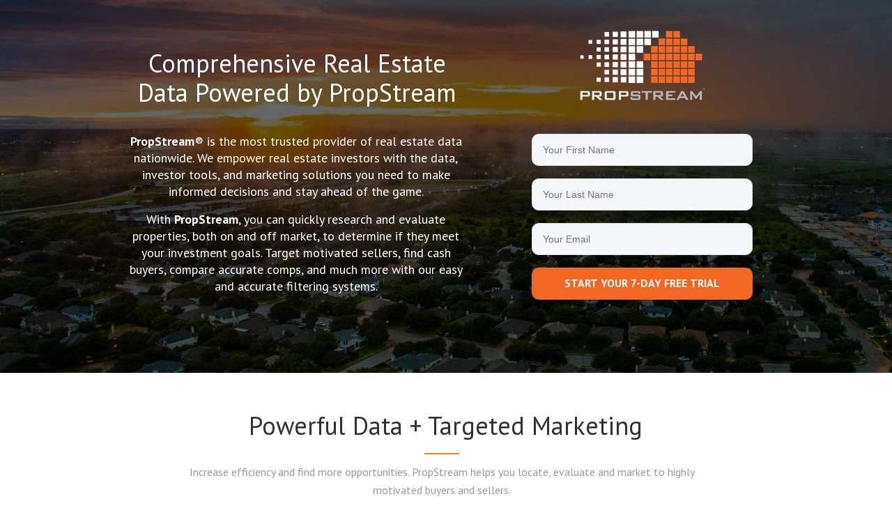

--- FILE ---
content_type: text/html; charset=utf-8
request_url: https://go.mosstech.org/propstream
body_size: 1859
content:
<!DOCTYPE html>
<html lang="en">
<head>
<meta charset="utf-8">
<meta name="viewport" content="width=device-width, initial-scale=1">
<title>Try PropStream FREE For 7 Days!</title>
<link rel="icon" href="favicon.ico">

<base href="/" />

<meta property="og:title" content="Try PropStream FREE For 7 Days!" />
<meta property="og:url" content="https://go.mosstech.org/propstream" />
<meta property="og:description" content="Try PropStream FREE For 7 Days and see why it's the industry's #1 tool for finding properties for real estate investing!" />
<meta property="og:image" itemprop="image" content="https://xaht2157.cloudimg.io/null?w=1200&h=630&func=crop&sharp=1.95" />
<meta property="og:type" content="website" />
<meta property="og:image:width" content="1200" />
<meta property="og:image:height" content="630" />
<meta property="fb:app_id" content="1628009127297937" />
<meta property="twitter:card" content="summary_large_image" />
<meta property="twitter:url" content="https://go.mosstech.org/propstream" />
<meta property="twitter:title" content="Try PropStream FREE For 7 Days!" />
<meta property="twitter:description" content="Try PropStream FREE For 7 Days and see why it's the industry's #1 tool for finding properties for real estate investing!" />
<meta property="twitter:image" content="https://xaht2157.cloudimg.io/null?w=1200&h=630&func=crop&sharp=1.95" />

<style type="text/css">
  .iframe-container {
    position: absolute;
    left: 0;
    right: 0;
    top: 0;
    bottom: 0;
    border: 0;
    height: 100%;
    min-width: 100%;
    width: 10px;
    -webkit-overflow-scrolling: touch;
    overflow-x: auto;
  }
</style>

  
          <script>
      setTimeout(function () {
        window.location = "https://trial.propstreampro.com/jasonmoss/";
      }, 0);
    </script>
          
  
  </head><body>
    


  

  
  
  
      <noscript>
      Redirecting to <a href="https://trial.propstreampro.com/jasonmoss/">https://trial.propstreampro.com/jasonmoss/</a>
    </noscript>
  
  
</body>

</html>

--- FILE ---
content_type: text/html; charset=utf-8
request_url: https://trial.propstreampro.com/jasonmoss/
body_size: 16347
content:
<!DOCTYPE html PUBLIC "-//W3C//DTD XHTML 1.0 Strict//EN" "http://www.w3.org/TR/xhtml1/DTD/xhtml1-strict.dtd"><html xmlns="http://www.w3.org/1999/xhtml"><head><META http-equiv="Content-Type" content="text/html; charset=UTF-8" >
      <!--142e6891-fcb0-4df2-9d0b-23a9969cb36d a-->

    <title>PropStream  Investment Software</title>
    <meta name="keywords" content="PropStream Investment Software">
    <meta name="description" content="Our investor software suite helps you find your next customer before they even know they’re in the market.   Create targeted marketing lists, create hyper-accurate comps, and calculate rehab costs with our state-of-the-art tools.">

    

    


    

    <meta name="robots" content="noindex, nofollow"><meta name="viewport" content="width=device-width, initial-scale=1.0"><meta http-equiv="X-UA-Compatible" content="IE=edge"><meta name="lp-version" content="v6.23.13"><style title="page-styles" type="text/css" data-page-type="main_desktop">
body {
 color:#2c303d;
}
a {
 color:#f16723;
 text-decoration:none;
}
#lp-pom-box-30 {
 left:126px;
 top:21px;
 display:block;
 background:rgba(255,255,255,0);
 border-style:none;
 border-radius:0px;
 z-index:1;
 width:903px;
 height:504px;
 position:absolute;
}
#lp-pom-root {
 display:block;
 background:rgba(255,255,255,1);
 border-style:none;
 margin:auto;
 padding-top:0px;
 border-radius:0px;
 min-width:1170px;
 height:6412px;
}
#lp-pom-block-8 {
 display:block;
 background:rgba(0,0,0,0.6);
 background-image:url(//d9hhrg4mnvzow.cloudfront.net/trial.propstreampro.com/jasonmoss/10d62e45-unbounce-backgrounds-2021_11hc0zq00000000000001o.jpg);
 background-attachment:fixed;
 background-repeat:no-repeat;
 background-position:left top;
 background-size:cover;
 border-style:none;
 margin-left:auto;
 margin-right:auto;
 margin-bottom:0px;
 border-radius:0px;
 width:100%;
 height:535px;
 position:relative;
}
#lp-pom-text-27 {
 display:block;
 background:rgba(255,255,255,0);
 border-style:none;
 border-radius:0px;
 left:0px;
 top:57px;
 z-index:4;
 width:491px;
 height:84px;
 position:absolute;
}
#lp-pom-text-28 {
 display:block;
 background:rgba(255,255,255,0);
 border-style:none;
 border-radius:0px;
 left:0px;
 top:171px;
 z-index:5;
 width:487px;
 height:232px;
 position:absolute;
}
#lp-pom-image-227 {
 display:block;
 background:rgba(255,255,255,0);
 left:645.5px;
 top:15px;
 z-index:6;
 position:absolute;
}
#lp-code-161 {
 display:block;
 left:1073px;
 top:727px;
 z-index:8;
 width:97px;
 height:63px;
 position:absolute;
}
#lp-pom-button-167 {
 display:block;
 border-style:none;
 border-radius:0px;
 left:1120px;
 top:667px;
 z-index:9;
 width:50px;
 height:50px;
 position:absolute;
 text-shadow:none;
 box-shadow:none;
 background-color:rgba(85,132,255,0);
 background-image:url(//d9hhrg4mnvzow.cloudfront.net/trial.propstreampro.com/jasonmoss/1xv7jgb-back-to-top-button_1000000000000000000028.png);
 color:#2c303d;
 border-width:undefinedpx;
 border-color:#undefined;
 font-size:12px;
 line-height:14px;
 font-weight:bold;
 font-family:PT Sans;
 font-style:normal;
 text-align:center;
 background-repeat:no-repeat;
}
#lp-pom-block-372 {
 display:block;
 background:rgba(255,255,255,1);
 border-style:none;
 margin-left:auto;
 margin-right:auto;
 margin-bottom:0px;
 border-radius:0px;
 width:100%;
 height:903px;
 position:relative;
}
#lp-pom-box-376 {
 display:block;
 background:rgba(241,136,6,1);
 border-style:none;
 border-radius:0px;
 left:554px;
 top:650px;
 z-index:31;
 width:50px;
 height:2px;
 position:absolute;
}
#lp-pom-text-377 {
 display:block;
 background:rgba(255,255,255,0);
 border-style:none;
 border-radius:0px;
 left:285px;
 top:600px;
 z-index:32;
 width:599px;
 height:38px;
 position:absolute;
}
#lp-pom-text-378 {
 display:block;
 background:rgba(255,255,255,0);
 border-style:none;
 border-radius:0px;
 left:182px;
 top:665px;
 z-index:33;
 width:794px;
 height:52px;
 position:absolute;
}
#lp-pom-box-386 {
 display:block;
 background:rgba(255,255,255,1);
 border-style:none;
 border-radius:0px;
 left:0px;
 top:785px;
 z-index:34;
 width:352px;
 height:620px;
 position:absolute;
}
#lp-pom-image-379 {
 display:block;
 background:rgba(255,255,255,0);
 left:0px;
 top:0px;
 z-index:35;
 position:absolute;
}
#lp-pom-text-380 {
 display:block;
 background:rgba(255,255,255,0);
 border-style:none;
 border-radius:0px;
 left:0px;
 top:282px;
 z-index:36;
 width:350px;
 height:38px;
 position:absolute;
}
#lp-pom-text-383 {
 display:block;
 background:rgba(255,255,255,0);
 border-style:none;
 border-radius:0px;
 left:0px;
 top:320px;
 z-index:37;
 width:350px;
 height:264px;
 position:absolute;
}
#lp-pom-box-391 {
 display:block;
 background:rgba(255,255,255,1);
 border-style:none;
 border-radius:0px;
 left:403px;
 top:785px;
 z-index:38;
 width:351px;
 height:620px;
 position:absolute;
}
#lp-pom-image-392 {
 display:block;
 background:rgba(255,255,255,0);
 left:0px;
 top:0px;
 z-index:39;
 position:absolute;
}
#lp-pom-text-393 {
 display:block;
 background:rgba(255,255,255,0);
 border-style:none;
 border-radius:0px;
 left:0px;
 top:282px;
 z-index:40;
 width:350px;
 height:38px;
 position:absolute;
}
#lp-pom-text-394 {
 display:block;
 background:rgba(255,255,255,0);
 border-style:none;
 border-radius:0px;
 left:0px;
 top:320px;
 z-index:41;
 width:350px;
 height:264px;
 position:absolute;
}
#lp-pom-box-395 {
 display:block;
 background:rgba(255,255,255,1);
 border-style:none;
 border-radius:0px;
 left:814px;
 top:785px;
 z-index:71;
 width:352px;
 height:620px;
 position:absolute;
}
#lp-pom-image-396 {
 display:block;
 background:rgba(255,255,255,0);
 left:0px;
 top:0px;
 z-index:72;
 position:absolute;
}
#lp-pom-text-397 {
 display:block;
 background:rgba(255,255,255,0);
 border-style:none;
 border-radius:0px;
 left:0px;
 top:282px;
 z-index:73;
 width:350px;
 height:38px;
 position:absolute;
}
#lp-pom-text-398 {
 display:block;
 background:rgba(255,255,255,0);
 border-style:none;
 border-radius:0px;
 left:0px;
 top:320px;
 z-index:74;
 width:350px;
 height:238px;
 position:absolute;
}
#lp-pom-block-458 {
 display:block;
 background:rgba(237,241,242,1);
 border-style:none;
 margin-left:auto;
 margin-right:auto;
 margin-bottom:0px;
 border-radius:0px;
 width:100%;
 height:526px;
 position:relative;
}
#lp-pom-image-460 {
 display:block;
 background:rgba(255,255,255,0);
 left:203px;
 top:1428px;
 z-index:69;
 position:absolute;
}
#lp-pom-video-461 {
 display:block;
 left:278px;
 top:1523px;
 z-index:70;
 width:587px;
 height:330px;
 position:absolute;
}
#lp-pom-block-400 {
 display:block;
 background:rgba(255,255,255,1);
 border-style:none;
 margin-left:auto;
 margin-right:auto;
 margin-bottom:0px;
 border-radius:0px;
 width:100%;
 height:3130px;
 position:relative;
}
#lp-pom-text-404 {
 display:block;
 background:rgba(255,255,255,0);
 border-style:none;
 border-radius:0px;
 left:188px;
 top:2065px;
 z-index:67;
 width:794px;
 height:78px;
 position:absolute;
}
#lp-pom-text-405 {
 display:block;
 background:rgba(255,255,255,0);
 border-style:none;
 border-radius:0px;
 left:272px;
 top:2007px;
 z-index:68;
 width:634px;
 height:38px;
 position:absolute;
}
#lp-pom-box-406 {
 display:block;
 background:rgba(241,136,6,1);
 border-style:none;
 border-radius:0px;
 left:560px;
 top:2054px;
 z-index:66;
 width:50px;
 height:2px;
 position:absolute;
}
#lp-pom-box-410 {
 display:block;
 background:rgba(255,255,255,1);
 border-style:none;
 border-radius:0px;
 left:111px;
 top:2174px;
 z-index:62;
 width:956px;
 height:323px;
 position:absolute;
}
#lp-pom-image-407 {
 display:block;
 background:rgba(255,255,255,0);
 left:0px;
 top:0px;
 z-index:63;
 position:absolute;
}
#lp-pom-text-408 {
 display:block;
 background:rgba(255,255,255,0);
 border-style:none;
 border-radius:0px;
 left:478px;
 top:75px;
 z-index:65;
 width:479px;
 height:224px;
 position:absolute;
}
#lp-pom-text-409 {
 display:block;
 background:rgba(255,255,255,0);
 border-style:none;
 border-radius:0px;
 left:478px;
 top:31px;
 z-index:64;
 width:455px;
 height:31px;
 position:absolute;
}
#lp-pom-box-420 {
 display:block;
 background:rgba(255,255,255,1);
 border-style:none;
 border-radius:0px;
 left:111px;
 top:2535px;
 z-index:58;
 width:956px;
 height:303px;
 position:absolute;
}
#lp-pom-image-421 {
 display:block;
 background:rgba(255,255,255,0);
 left:518px;
 top:0px;
 z-index:61;
 position:absolute;
}
#lp-pom-text-422 {
 display:block;
 background:rgba(255,255,255,0);
 border-style:none;
 border-radius:0px;
 left:0px;
 top:30px;
 z-index:59;
 width:455px;
 height:31px;
 position:absolute;
}
#lp-pom-text-423 {
 display:block;
 background:rgba(255,255,255,0);
 border-style:none;
 border-radius:0px;
 left:0px;
 top:75px;
 z-index:60;
 width:479px;
 height:52px;
 position:absolute;
}
#lp-pom-box-424 {
 display:block;
 background:rgba(255,255,255,1);
 border-style:none;
 border-radius:0px;
 left:111px;
 top:2871px;
 z-index:79;
 width:956px;
 height:309px;
 position:absolute;
}
#lp-pom-text-425 {
 display:block;
 background:rgba(255,255,255,0);
 border-style:none;
 border-radius:0px;
 left:478px;
 top:31px;
 z-index:80;
 width:455px;
 height:31px;
 position:absolute;
}
#lp-pom-text-426 {
 display:block;
 background:rgba(255,255,255,0);
 border-style:none;
 border-radius:0px;
 left:478px;
 top:75px;
 z-index:81;
 width:479px;
 height:104px;
 position:absolute;
}
#lp-pom-image-427 {
 display:block;
 background:rgba(255,255,255,0);
 left:0px;
 top:0px;
 z-index:82;
 position:absolute;
}
#lp-pom-box-429 {
 display:block;
 background:rgba(255,255,255,1);
 border-style:none;
 border-radius:0px;
 left:111px;
 top:3198px;
 z-index:75;
 width:956px;
 height:306px;
 position:absolute;
}
#lp-pom-text-430 {
 display:block;
 background:rgba(255,255,255,0);
 border-style:none;
 border-radius:0px;
 left:0px;
 top:31px;
 z-index:76;
 width:499px;
 height:31px;
 position:absolute;
}
#lp-pom-text-431 {
 display:block;
 background:rgba(255,255,255,0);
 border-style:none;
 border-radius:0px;
 left:0px;
 top:75px;
 z-index:77;
 width:479px;
 height:156px;
 position:absolute;
}
#lp-pom-image-432 {
 display:block;
 background:rgba(255,255,255,0);
 left:518px;
 top:0px;
 z-index:78;
 position:absolute;
}
#lp-pom-box-433 {
 display:block;
 background:rgba(255,255,255,1);
 border-style:none;
 border-radius:0px;
 left:111px;
 top:3533px;
 z-index:54;
 width:956px;
 height:304px;
 position:absolute;
}
#lp-pom-text-434 {
 display:block;
 background:rgba(255,255,255,0);
 border-style:none;
 border-radius:0px;
 left:478px;
 top:31px;
 z-index:55;
 width:455px;
 height:31px;
 position:absolute;
}
#lp-pom-text-435 {
 display:block;
 background:rgba(255,255,255,0);
 border-style:none;
 border-radius:0px;
 left:478px;
 top:74px;
 z-index:56;
 width:479px;
 height:182px;
 position:absolute;
}
#lp-pom-image-436 {
 display:block;
 background:rgba(255,255,255,0);
 left:0px;
 top:0px;
 z-index:57;
 position:absolute;
}
#lp-pom-box-440 {
 display:block;
 background:rgba(255,255,255,1);
 border-style:none;
 border-radius:0px;
 left:111px;
 top:3866px;
 z-index:50;
 width:956px;
 height:471px;
 position:absolute;
}
#lp-pom-text-441 {
 display:block;
 background:rgba(255,255,255,0);
 border-style:none;
 border-radius:0px;
 left:0px;
 top:31px;
 z-index:51;
 width:499px;
 height:62px;
 position:absolute;
}
#lp-pom-text-442 {
 display:block;
 background:rgba(255,255,255,0);
 border-style:none;
 border-radius:0px;
 left:0px;
 top:108px;
 z-index:52;
 width:479px;
 height:338px;
 position:absolute;
}
#lp-pom-image-443 {
 display:block;
 background:rgba(255,255,255,0);
 left:518px;
 top:0px;
 z-index:53;
 position:absolute;
}
#lp-pom-box-444 {
 display:block;
 background:rgba(255,255,255,1);
 border-style:none;
 border-radius:0px;
 left:111px;
 top:4359px;
 z-index:46;
 width:956px;
 height:302px;
 position:absolute;
}
#lp-pom-text-445 {
 display:block;
 background:rgba(255,255,255,0);
 border-style:none;
 border-radius:0px;
 left:478px;
 top:31px;
 z-index:47;
 width:455px;
 height:31px;
 position:absolute;
}
#lp-pom-text-446 {
 display:block;
 background:rgba(255,255,255,0);
 border-style:none;
 border-radius:0px;
 left:478px;
 top:75px;
 z-index:48;
 width:479px;
 height:130px;
 position:absolute;
}
#lp-pom-image-447 {
 display:block;
 background:rgba(255,255,255,0);
 left:0px;
 top:0px;
 z-index:49;
 position:absolute;
}
#lp-pom-box-450 {
 display:block;
 background:rgba(255,255,255,1);
 border-style:none;
 border-radius:0px;
 left:111px;
 top:4693px;
 z-index:42;
 width:956px;
 height:347px;
 position:absolute;
}
#lp-pom-text-451 {
 display:block;
 background:rgba(255,255,255,0);
 border-style:none;
 border-radius:0px;
 left:0px;
 top:31px;
 z-index:43;
 width:499px;
 height:31px;
 position:absolute;
}
#lp-pom-text-452 {
 display:block;
 background:rgba(255,255,255,0);
 border-style:none;
 border-radius:0px;
 left:0px;
 top:75px;
 z-index:44;
 width:479px;
 height:182px;
 position:absolute;
}
#lp-pom-image-453 {
 display:block;
 background:rgba(255,255,255,0);
 left:518px;
 top:0px;
 z-index:45;
 position:absolute;
}
#lp-pom-block-325 {
 display:block;
 background:rgba(237,241,242,1);
 border-style:none;
 margin-left:auto;
 margin-right:auto;
 margin-bottom:0px;
 border-radius:0px;
 width:100%;
 height:838px;
 position:relative;
}
#lp-pom-box-326 {
 display:block;
 background:rgba(255,255,255,0);
 border-style:none;
 border-radius:0px;
 left:0px;
 top:5094px;
 z-index:14;
 width:1170px;
 height:202px;
 position:absolute;
}
#lp-pom-text-327 {
 display:block;
 background:rgba(255,255,255,0);
 border-style:none;
 border-radius:0px;
 left:272px;
 top:53px;
 z-index:15;
 width:634px;
 height:38px;
 position:absolute;
}
#lp-pom-text-328 {
 display:block;
 background:rgba(255,255,255,0);
 border-style:none;
 border-radius:0px;
 left:188px;
 top:111px;
 z-index:16;
 width:794px;
 height:78px;
 position:absolute;
}
#lp-pom-box-329 {
 display:block;
 background:rgba(241,136,6,1);
 border-style:none;
 border-radius:0px;
 left:560px;
 top:100px;
 z-index:17;
 width:50px;
 height:2px;
 position:absolute;
}
#lp-pom-image-331 {
 display:block;
 background:rgba(255,255,255,0);
 left:706px;
 top:5315px;
 z-index:18;
 position:absolute;
}
#lp-pom-box-332 {
 display:block;
 background:rgba(255,255,255,0);
 border-style:none;
 border-radius:0px;
 left:103px;
 top:5367px;
 z-index:19;
 width:525px;
 height:160px;
 position:absolute;
}
#lp-pom-image-333 {
 display:block;
 background:rgba(255,255,255,0);
 left:0px;
 top:0px;
 z-index:20;
 position:absolute;
}
#lp-pom-text-334 {
 display:block;
 background:rgba(255,255,255,0);
 border-style:none;
 border-radius:0px;
 left:65.5px;
 top:0px;
 z-index:21;
 width:247px;
 height:32px;
 position:absolute;
}
#lp-pom-text-335 {
 display:block;
 background:rgba(255,255,255,0);
 border-style:none;
 border-radius:0px;
 left:65.5px;
 top:41px;
 z-index:22;
 width:401px;
 height:104px;
 position:absolute;
}
#lp-pom-box-342 {
 display:block;
 background:rgba(255,255,255,0);
 border-style:none;
 border-radius:0px;
 left:103px;
 top:5527px;
 z-index:23;
 width:525px;
 height:160px;
 position:absolute;
}
#lp-pom-image-343 {
 display:block;
 background:rgba(255,255,255,0);
 left:0px;
 top:0px;
 z-index:24;
 position:absolute;
}
#lp-pom-text-344 {
 display:block;
 background:rgba(255,255,255,0);
 border-style:none;
 border-radius:0px;
 left:65.5px;
 top:0px;
 z-index:25;
 width:247px;
 height:32px;
 position:absolute;
}
#lp-pom-text-345 {
 display:block;
 background:rgba(255,255,255,0);
 border-style:none;
 border-radius:0px;
 left:65.5px;
 top:41px;
 z-index:26;
 width:401px;
 height:78px;
 position:absolute;
}
#lp-pom-box-346 {
 display:block;
 background:rgba(255,255,255,0);
 border-style:none;
 border-radius:0px;
 left:103px;
 top:5687px;
 z-index:27;
 width:525px;
 height:160px;
 position:absolute;
}
#lp-pom-image-347 {
 display:block;
 background:rgba(255,255,255,0);
 left:0px;
 top:0px;
 z-index:28;
 position:absolute;
}
#lp-pom-text-348 {
 display:block;
 background:rgba(255,255,255,0);
 border-style:none;
 border-radius:0px;
 left:65.5px;
 top:0px;
 z-index:29;
 width:391px;
 height:32px;
 position:absolute;
}
#lp-pom-text-349 {
 display:block;
 background:rgba(255,255,255,0);
 border-style:none;
 border-radius:0px;
 left:65.5px;
 top:41px;
 z-index:30;
 width:401px;
 height:104px;
 position:absolute;
}
#lp-pom-block-178 {
 display:block;
 background:rgba(255,255,255,0);
 background-image:url(//d9hhrg4mnvzow.cloudfront.net/trial.propstreampro.com/jasonmoss/e147bebb-suburb1_11hc0qp1hc0hs00004g01o.jpg);
 background-repeat:no-repeat;
 background-position:center center;
 background-size:cover;
 border-style:solid none none none;
 border-width:1px;
 border-color:#E0E0E0;
 margin-left:auto;
 margin-right:auto;
 margin-bottom:0px;
 border-radius:0px;
 width:100%;
 height:390px;
 position:relative;
}
#lp-pom-text-179 {
 display:block;
 background:rgba(255,255,255,0);
 border-style:none;
 border-radius:0px;
 left:387px;
 top:6074px;
 z-index:10;
 width:432px;
 height:38px;
 position:absolute;
}
#lp-pom-text-180 {
 display:block;
 background:rgba(255,255,255,0);
 border-style:none;
 border-radius:0px;
 left:387px;
 top:6116px;
 z-index:11;
 width:432px;
 height:32px;
 position:absolute;
}
#lp-pom-button-181 {
 display:block;
 border-style:none;
 border-radius:10px;
 left:505.5px;
 top:6191px;
 z-index:12;
 width:195px;
 height:52px;
 position:absolute;
 background:rgba(241,103,35,1);
 box-shadow:none;
 text-shadow:none;
 color:#fff;
 border-width:undefinedpx;
 border-color:#undefined;
 font-size:16px;
 line-height:19px;
 font-weight:400;
 font-family:PT Sans;
 font-style:normal;
 text-align:center;
 background-repeat:no-repeat;
}
#lp-pom-block-100 {
 display:block;
 background:rgba(26,26,26,1);
 border-style:none;
 margin-left:auto;
 margin-right:auto;
 margin-bottom:0px;
 border-radius:0px;
 width:100%;
 height:89px;
 position:relative;
}
#lp-pom-text-112 {
 display:block;
 background:rgba(255,255,255,0);
 border-style:none;
 border-radius:0px;
 left:918px;
 top:6388px;
 z-index:7;
 width:252px;
 height:24px;
 position:absolute;
}
#lp-pom-text-315 {
 display:block;
 background:rgba(255,255,255,0);
 border-style:none;
 border-radius:0px;
 left:7px;
 top:6335px;
 z-index:13;
 width:198px;
 height:62px;
 position:absolute;
}
#lp-pom-button-170 {
 display:block;
 border-style:none;
 border-radius:10px;
 left:0px;
 top:192px;
 z-index:3;
 width:317px;
 height:46px;
 position:absolute;
 background:rgba(241,103,35,1);
 box-shadow:none;
 text-shadow:none;
 color:#fff;
 border-width:undefinedpx;
 border-color:#undefined;
 font-size:16px;
 line-height:19px;
 font-weight:400;
 font-family:PT Sans;
 font-style:normal;
 text-align:center;
 background-repeat:no-repeat;
}
#lp-pom-root .lp-positioned-content {
 top:0px;
 width:1170px;
 margin-left:-585px;
}
#lp-pom-block-8 .lp-pom-block-content {
 margin-left:auto;
 margin-right:auto;
 width:1170px;
 height:535px;
}
#lp-pom-block-372 .lp-pom-block-content {
 margin-left:auto;
 margin-right:auto;
 width:1170px;
 height:903px;
}
#lp-pom-block-458 .lp-pom-block-content {
 margin-left:auto;
 margin-right:auto;
 width:1170px;
 height:526px;
}
#lp-pom-block-400 .lp-pom-block-content {
 margin-left:auto;
 margin-right:auto;
 width:1170px;
 height:3130px;
}
#lp-pom-block-325 .lp-pom-block-content {
 margin-left:auto;
 margin-right:auto;
 width:1170px;
 height:838px;
}
#lp-pom-block-178 .lp-pom-block-content {
 margin-left:auto;
 margin-right:auto;
 width:1170px;
 height:390px;
}
#lp-pom-block-100 .lp-pom-block-content {
 margin-left:auto;
 margin-right:auto;
 width:1170px;
 height:89px;
}
#lp-pom-button-167:hover {
 text-shadow:none;
 box-shadow:none;
 background-color:rgba(74,115,219,0);
 color:#fff;
 border-style:none;
 border-width:undefinedpx;
 border-color:#undefined;
}
#lp-pom-button-167:active {
 text-shadow:none;
 box-shadow:none;
 background-color:rgba(54,93,230,0);
 background-image:url(//d9hhrg4mnvzow.cloudfront.net/trial.propstreampro.com/jasonmoss/1xv7jgb-back-to-top-button_1000000000000000000028.png);
 color:#2c303d;
}
#lp-pom-button-167 .label {
 margin-top:0px;
}
#container_firstName {
 position:absolute;
 top:0px;
 left:0px;
 width:317px;
 height:46px;
}
.lp-pom-form-field .ub-input-item.single.form_elem_firstName {
 position:absolute;
 top:0px;
 left:0px;
 width:317px;
 height:46px;
}
#container_lastName {
 position:absolute;
 top:64px;
 left:0px;
 width:317px;
 height:46px;
}
.lp-pom-form-field .ub-input-item.single.form_elem_lastName {
 position:absolute;
 top:0px;
 left:0px;
 width:317px;
 height:46px;
}
#container_email {
 position:absolute;
 top:128px;
 left:0px;
 width:317px;
 height:46px;
}
.lp-pom-form-field .ub-input-item.single.form_elem_email {
 position:absolute;
 top:0px;
 left:0px;
 width:317px;
 height:46px;
}
#lp-pom-button-170:hover {
 background:rgba(22,162,34,1);
 box-shadow:none;
 color:#fff;
}
#lp-pom-button-170:active {
 background:rgba(217,74,22,1);
 box-shadow:none;
 color:#fff;
}
#lp-pom-button-170 .label {
 margin-top:-10px;
}
#lp-pom-button-181:hover {
 background:rgba(74,115,219,1);
 box-shadow:none;
 color:#fff;
}
#lp-pom-button-181:active {
 background:rgba(217,74,22,1);
 box-shadow:none;
 color:#fff;
}
#lp-pom-button-181 .label {
 margin-top:-10px;
}
#lp-pom-image-227 .lp-pom-image-container {
 border-style:none;
 border-radius:0px;
 width:190px;
 height:116px;
}
#lp-pom-image-227 .lp-pom-image-container img {
 width:190px;
 height:116px;
}
#lp-pom-image-331 .lp-pom-image-container {
 border-style:none;
 border-radius:0px;
 width:452px;
 height:561px;
}
#lp-pom-image-331 .lp-pom-image-container img {
 width:452px;
 height:561px;
}
#lp-pom-image-333 .lp-pom-image-container {
 border-style:none;
 border-radius:0px;
 width:30px;
 height:31px;
}
#lp-pom-image-333 .lp-pom-image-container img {
 width:30px;
 height:31px;
}
#lp-pom-image-343 .lp-pom-image-container {
 border-style:none;
 border-radius:0px;
 width:32px;
 height:34px;
}
#lp-pom-image-343 .lp-pom-image-container img {
 width:32px;
 height:34px;
}
#lp-pom-image-347 .lp-pom-image-container {
 border-style:none;
 border-radius:0px;
 width:43px;
 height:30px;
}
#lp-pom-image-347 .lp-pom-image-container img {
 width:43px;
 height:30px;
}
#lp-pom-image-379 .lp-pom-image-container {
 border-style:none;
 border-radius:0px;
 width:350px;
 height:259px;
}
#lp-pom-image-379 .lp-pom-image-container img {
 width:350px;
 height:259px;
}
#lp-pom-image-392 .lp-pom-image-container {
 border-style:none;
 border-radius:0px;
 width:350px;
 height:259px;
}
#lp-pom-image-392 .lp-pom-image-container img {
 width:350px;
 height:259px;
}
#lp-pom-image-396 .lp-pom-image-container {
 border-style:none;
 border-radius:0px;
 width:350px;
 height:259px;
}
#lp-pom-image-396 .lp-pom-image-container img {
 width:350px;
 height:259px;
}
#lp-pom-image-407 .lp-pom-image-container {
 border-style:none;
 border-radius:0px;
 width:438px;
 height:329px;
}
#lp-pom-image-407 .lp-pom-image-container img {
 width:438px;
 height:329px;
}
#lp-pom-image-421 .lp-pom-image-container {
 border-style:none;
 border-radius:0px;
 width:438px;
 height:329px;
}
#lp-pom-image-421 .lp-pom-image-container img {
 width:438px;
 height:329px;
}
#lp-pom-image-427 .lp-pom-image-container {
 border-style:none;
 border-radius:0px;
 width:438px;
 height:329px;
}
#lp-pom-image-427 .lp-pom-image-container img {
 width:438px;
 height:329px;
}
#lp-pom-image-432 .lp-pom-image-container {
 border-style:none;
 border-radius:0px;
 width:438px;
 height:329px;
}
#lp-pom-image-432 .lp-pom-image-container img {
 width:438px;
 height:329px;
}
#lp-pom-image-436 .lp-pom-image-container {
 border-style:none;
 border-radius:0px;
 width:438px;
 height:329px;
}
#lp-pom-image-436 .lp-pom-image-container img {
 width:438px;
 height:329px;
}
#lp-pom-image-443 .lp-pom-image-container {
 border-style:none;
 border-radius:0px;
 width:438px;
 height:329px;
}
#lp-pom-image-443 .lp-pom-image-container img {
 width:438px;
 height:329px;
}
#lp-pom-image-447 .lp-pom-image-container {
 border-style:none;
 border-radius:0px;
 width:438px;
 height:329px;
}
#lp-pom-image-447 .lp-pom-image-container img {
 width:438px;
 height:329px;
}
#lp-pom-image-453 .lp-pom-image-container {
 border-style:none;
 border-radius:0px;
 width:438px;
 height:329px;
}
#lp-pom-image-453 .lp-pom-image-container img {
 width:438px;
 height:329px;
}
#lp-pom-image-460 .lp-pom-image-container {
 border-style:none;
 border-radius:0px;
 width:737px;
 height:553px;
}
#lp-pom-image-460 .lp-pom-image-container img {
 width:737px;
 height:553px;
}
#lp-pom-root-color-overlay {
 position:absolute;
 background:none;
 top:0;
 width:100%;
 height:6412px;
 min-height:100%;
}
#lp-pom-block-8-color-overlay {
 position:absolute;
 background:rgba(0,0,0,0.6);
 height:535px;
 width:100%;;
}
#lp-pom-block-372-color-overlay {
 position:absolute;
 background:none;
 height:903px;
 width:100%;;
}
#lp-pom-block-458-color-overlay {
 position:absolute;
 background:none;
 height:526px;
 width:100%;;
}
#lp-pom-block-400-color-overlay {
 position:absolute;
 background:none;
 height:3130px;
 width:100%;;
}
#lp-pom-block-325-color-overlay {
 position:absolute;
 background:none;
 height:838px;
 width:100%;;
}
#lp-pom-box-30-color-overlay {
 position:absolute;
 background:none;
 height:504px;
 width:903px;
}
#lp-pom-block-178-color-overlay {
 position:absolute;
 background:rgba(255,255,255,0);
 height:390px;
 width:100%;;
}
#lp-pom-block-100-color-overlay {
 position:absolute;
 background:none;
 height:89px;
 width:100%;;
}
#lp-pom-box-326-color-overlay {
 position:absolute;
 background:none;
 height:202px;
 width:1170px;
}
#lp-pom-box-329-color-overlay {
 position:absolute;
 background:none;
 height:2px;
 width:50px;
}
#lp-pom-box-332-color-overlay {
 position:absolute;
 background:none;
 height:160px;
 width:525px;
}
#lp-pom-box-342-color-overlay {
 position:absolute;
 background:none;
 height:160px;
 width:525px;
}
#lp-pom-box-346-color-overlay {
 position:absolute;
 background:none;
 height:160px;
 width:525px;
}
#lp-pom-box-376-color-overlay {
 position:absolute;
 background:none;
 height:2px;
 width:50px;
}
#lp-pom-box-386-color-overlay {
 position:absolute;
 background:none;
 height:620px;
 width:352px;
}
#lp-pom-box-391-color-overlay {
 position:absolute;
 background:none;
 height:620px;
 width:351px;
}
#lp-pom-box-395-color-overlay {
 position:absolute;
 background:none;
 height:620px;
 width:352px;
}
#lp-pom-box-406-color-overlay {
 position:absolute;
 background:none;
 height:2px;
 width:50px;
}
#lp-pom-box-410-color-overlay {
 position:absolute;
 background:none;
 height:323px;
 width:956px;
}
#lp-pom-box-420-color-overlay {
 position:absolute;
 background:none;
 height:303px;
 width:956px;
}
#lp-pom-box-424-color-overlay {
 position:absolute;
 background:none;
 height:309px;
 width:956px;
}
#lp-pom-box-429-color-overlay {
 position:absolute;
 background:none;
 height:306px;
 width:956px;
}
#lp-pom-box-433-color-overlay {
 position:absolute;
 background:none;
 height:304px;
 width:956px;
}
#lp-pom-box-440-color-overlay {
 position:absolute;
 background:none;
 height:471px;
 width:956px;
}
#lp-pom-box-444-color-overlay {
 position:absolute;
 background:none;
 height:302px;
 width:956px;
}
#lp-pom-box-450-color-overlay {
 position:absolute;
 background:none;
 height:347px;
 width:956px;
}
#lp-pom-form-169 {
 display:block;
 left:581.5px;
 top:171px;
 z-index:2;
 width:317px;
 height:0px;
 position:absolute;
}
#lp-pom-form-169 .fields {
 margin:-9px;
}
#lp-pom-form-169 .lp-pom-form-field {
 position:absolute;
}
#lp-pom-form-169 .option {
 position:absolute;
}
#lp-pom-form-169 .optionsList {
 position:absolute;
}
#lp-pom-form-169 .lp-pom-form-field .single {
 height:46px;
 font-size:14px;
 line-height:14px;
 padding-left:15px;
 padding-right:15px;
 flex:1;
}
#lp-pom-form-169 .lp-pom-form-field select {
 height:44px;
}
#lp-pom-form-169 .lp-pom-form-field .form_elem_multi {
 padding-top:15px;
 padding-bottom:15px;
}
#lp-pom-form-169 .lp-pom-form-field .lp-form-label {
 font-family:PT Sans;
 font-weight:400;
 font-size:14px;
 line-height:15px;
 color:#999;
 display:block;
 margin-bottom:4px;
 width:auto;
 margin-right:0px;
}
#lp-pom-form-169 .lp-pom-form-field .lp-form-label .label-style {
 font-weight:bolder;
 font-style:inherit;
}
#lp-pom-form-169 .lp-pom-form-field input[type=text], #lp-pom-form-169 .lp-pom-form-field input[type=email], #lp-pom-form-169 .lp-pom-form-field input[type=tel], #lp-pom-form-169 .lp-pom-form-field textarea, #lp-pom-form-169 .lp-pom-form-field select {
 border-style:solid;
 border-width:1px;
 border-color:#e0e0e0;
}
#lp-pom-form-169 .lp-pom-form-field .opt-label {
 font-family:arial;
 font-weight:400;
 font-size:13px;
 color:#000;
 line-height:15px;
}
#lp-pom-form-169 .lp-pom-form-field .opt-label .label-style {
 font-weight:inherit;
 font-style:inherit;
}
#lp-pom-form-169 .lp-pom-form-field .text {
 background-color:#f6f7fb;
 color:#999;
 border-radius:10px;
}
@media (-webkit-min-device-pixel-ratio: 1.1), (min-resolution: 97dpi) {
#lp-pom-block-8 {
 background-image:url(//d9hhrg4mnvzow.cloudfront.net/trial.propstreampro.com/jasonmoss/10d62e45-unbounce-backgrounds-2021_100000000000000000001o.jpg);
}
#lp-pom-block-178 {
 background-image:url(//d9hhrg4mnvzow.cloudfront.net/trial.propstreampro.com/jasonmoss/e147bebb-suburb1_10000002bc0rs00006y01o.jpg);
}
}
</style><style title="page-styles" type="text/css" data-page-type="main_mobile">
@media only screen and (max-width: 600px) {
#lp-pom-root {
 display:block;
 background:rgba(255,255,255,1);
 border-style:none;
 margin:auto;
 padding-top:0px;
 border-radius:0px;
 min-width:320px;
 height:10724px;
}
#lp-pom-block-8 {
 display:block;
 background:rgba(0,0,0,0.6);
 background-image:url(//d9hhrg4mnvzow.cloudfront.net/trial.propstreampro.com/jasonmoss/10d62e45-unbounce-backgrounds-2021_118w0u20go0u200000001o.jpg);
 background-repeat:no-repeat;
 background-position:left top;
 background-size:cover;
 border-style:none;
 margin-left:auto;
 margin-right:auto;
 margin-bottom:0px;
 border-radius:0px;
 width:100%;
 height:1082px;
 position:relative;
}
#lp-pom-box-30 {
 display:block;
 background:rgba(255,255,255,0);
 border-style:none;
 border-radius:0px;
 left:10px;
 top:20px;
 z-index:1;
 width:300px;
 height:1047px;
 position:absolute;
}
#lp-pom-text-27 {
 display:block;
 background:rgba(255,255,255,0);
 border-style:none;
 border-radius:0px;
 left:-6px;
 top:151px;
 z-index:4;
 width:300px;
 height:168px;
 position:absolute;
}
#lp-pom-text-28 {
 display:block;
 background:rgba(255,255,255,0);
 border-style:none;
 border-radius:0px;
 left:0px;
 top:336px;
 z-index:5;
 width:300px;
 height:376px;
 position:absolute;
}
#lp-pom-image-227 {
 display:block;
 background:rgba(255,255,255,0);
 left:49px;
 top:0px;
 z-index:6;
 position:absolute;
}
#lp-code-161 {
 display:block;
 left:1073px;
 top:727px;
 z-index:8;
 width:97px;
 height:63px;
 position:absolute;
}
#lp-pom-button-167 {
 display:block;
 border-style:none;
 border-radius:0px;
 left:1120px;
 top:667px;
 z-index:9;
 width:50px;
 height:50px;
 position:absolute;
 text-shadow:none;
 box-shadow:none;
 background-color:rgba(85,132,255,0);
 background-image:url(//d9hhrg4mnvzow.cloudfront.net/trial.propstreampro.com/jasonmoss/1xv7jgb-back-to-top-button_1000000000000000000028.png);
 color:#2c303d;
 border-width:undefinedpx;
 border-color:#undefined;
 font-size:12px;
 line-height:14px;
 font-weight:bold;
 font-family:PT Sans;
 font-style:normal;
 text-align:center;
 background-repeat:no-repeat;
}
#lp-pom-block-372 {
 display:block;
 background:rgba(255,255,255,1);
 border-style:none;
 margin-left:auto;
 margin-right:auto;
 margin-bottom:0px;
 border-radius:0px;
 width:100%;
 height:2061px;
 position:relative;
}
#lp-pom-box-376 {
 display:block;
 background:rgba(241,103,34,1);
 border-style:none;
 border-radius:0px;
 left:131px;
 top:1202px;
 z-index:31;
 width:50px;
 height:2px;
 position:absolute;
}
#lp-pom-text-377 {
 display:block;
 background:rgba(255,255,255,0);
 border-style:none;
 border-radius:0px;
 left:10px;
 top:1106px;
 z-index:32;
 width:300px;
 height:76px;
 position:absolute;
}
#lp-pom-text-378 {
 display:block;
 background:rgba(255,255,255,0);
 border-style:none;
 border-radius:0px;
 left:10px;
 top:1228px;
 z-index:33;
 width:300px;
 height:104px;
 position:absolute;
}
#lp-pom-box-386 {
 display:block;
 background:rgba(255,255,255,1);
 border-style:none;
 border-radius:0px;
 left:0px;
 top:1357px;
 z-index:34;
 width:320px;
 height:553px;
 position:absolute;
}
#lp-pom-image-379 {
 display:block;
 background:rgba(255,255,255,0);
 left:0px;
 top:0px;
 z-index:35;
 position:absolute;
}
#lp-pom-text-380 {
 display:block;
 background:rgba(255,255,255,0);
 border-style:none;
 border-radius:0px;
 left:12px;
 top:242px;
 z-index:36;
 width:274px;
 height:38px;
 position:absolute;
}
#lp-pom-text-383 {
 display:block;
 background:rgba(255,255,255,0);
 border-style:none;
 border-radius:0px;
 left:12px;
 top:284px;
 z-index:37;
 width:294px;
 height:264px;
 position:absolute;
}
#lp-pom-box-391 {
 display:block;
 background:rgba(255,255,255,1);
 border-style:none;
 border-radius:0px;
 left:0px;
 top:1935px;
 z-index:38;
 width:320px;
 height:601px;
 position:absolute;
}
#lp-pom-image-392 {
 display:block;
 background:rgba(255,255,255,0);
 left:0px;
 top:0px;
 z-index:39;
 position:absolute;
}
#lp-pom-text-393 {
 display:block;
 background:rgba(255,255,255,0);
 border-style:none;
 border-radius:0px;
 left:9px;
 top:250px;
 z-index:40;
 width:296px;
 height:38px;
 position:absolute;
}
#lp-pom-text-394 {
 display:block;
 background:rgba(255,255,255,0);
 border-style:none;
 border-radius:0px;
 left:9px;
 top:288px;
 z-index:41;
 width:301px;
 height:290px;
 position:absolute;
}
#lp-pom-box-395 {
 display:block;
 background:rgba(255,255,255,1);
 border-style:none;
 border-radius:0px;
 left:0px;
 top:2551px;
 z-index:71;
 width:320px;
 height:572px;
 position:absolute;
}
#lp-pom-image-396 {
 display:block;
 background:rgba(255,255,255,0);
 left:0px;
 top:0px;
 z-index:72;
 position:absolute;
}
#lp-pom-text-397 {
 display:block;
 background:rgba(255,255,255,0);
 border-style:none;
 border-radius:0px;
 left:13px;
 top:257px;
 z-index:73;
 width:301px;
 height:38px;
 position:absolute;
}
#lp-pom-text-398 {
 display:block;
 background:rgba(255,255,255,0);
 border-style:none;
 border-radius:0px;
 left:13px;
 top:295px;
 z-index:74;
 width:294px;
 height:264px;
 position:absolute;
}
#lp-pom-block-458 {
 display:block;
 background:rgba(237,241,242,1);
 border-style:none;
 margin-left:auto;
 margin-right:auto;
 margin-bottom:0px;
 border-radius:0px;
 width:100%;
 height:311px;
 position:relative;
}
#lp-pom-image-460 {
 display:block;
 background:rgba(255,255,255,0);
 left:0px;
 top:3182px;
 z-index:69;
 position:absolute;
}
#lp-pom-video-461 {
 display:block;
 left:30px;
 top:3215px;
 z-index:70;
 width:257px;
 height:145px;
 position:absolute;
}
#lp-pom-block-400 {
 display:block;
 background:rgba(255,255,255,1);
 border-style:none;
 margin-left:auto;
 margin-right:auto;
 margin-bottom:0px;
 border-radius:0px;
 width:100%;
 height:4929px;
 position:relative;
}
#lp-pom-text-404 {
 display:block;
 background:rgba(255,255,255,0);
 border-style:none;
 border-radius:0px;
 left:10px;
 top:3538px;
 z-index:67;
 width:287px;
 height:182px;
 transform:scale(1.04);
 transform-origin:0 0;
 -webkit-transform:scale(1.04);
 -webkit-transform-origin:0 0;
 position:absolute;
}
#lp-pom-text-405 {
 display:block;
 background:rgba(255,255,255,0);
 border-style:none;
 border-radius:0px;
 left:16px;
 top:3471px;
 z-index:68;
 width:300px;
 height:38px;
 position:absolute;
}
#lp-pom-box-406 {
 display:block;
 background:rgba(241,136,6,1);
 border-style:none;
 border-radius:0px;
 left:135px;
 top:3520px;
 z-index:66;
 width:50px;
 height:2px;
 position:absolute;
}
#lp-pom-box-410 {
 display:block;
 background:rgba(255,255,255,1);
 border-style:none;
 border-radius:0px;
 left:0px;
 top:3755px;
 z-index:62;
 width:320px;
 height:637px;
 position:absolute;
}
#lp-pom-image-407 {
 display:block;
 background:rgba(255,255,255,0);
 left:0px;
 top:70px;
 z-index:63;
 position:absolute;
}
#lp-pom-text-408 {
 display:block;
 background:rgba(255,255,255,0);
 border-style:none;
 border-radius:0px;
 left:10px;
 top:300px;
 z-index:65;
 width:300px;
 height:328px;
 position:absolute;
}
#lp-pom-text-409 {
 display:block;
 background:rgba(255,255,255,0);
 border-style:none;
 border-radius:0px;
 left:10px;
 top:10px;
 z-index:64;
 width:300px;
 height:62px;
 position:absolute;
}
#lp-pom-box-420 {
 display:block;
 background:rgba(255,255,255,1);
 border-style:none;
 border-radius:0px;
 left:0px;
 top:4411px;
 z-index:58;
 width:316px;
 height:349px;
 position:absolute;
}
#lp-pom-image-421 {
 display:block;
 background:rgba(255,255,255,0);
 left:0px;
 top:41px;
 z-index:61;
 position:absolute;
}
#lp-pom-text-422 {
 display:block;
 background:rgba(255,255,255,0);
 border-style:none;
 border-radius:0px;
 left:10px;
 top:10px;
 z-index:59;
 width:300px;
 height:31px;
 position:absolute;
}
#lp-pom-text-423 {
 display:block;
 background:rgba(255,255,255,0);
 border-style:none;
 border-radius:0px;
 left:10px;
 top:263px;
 z-index:60;
 width:300px;
 height:78px;
 position:absolute;
}
#lp-pom-box-424 {
 display:block;
 background:rgba(255,255,255,1);
 border-style:none;
 border-radius:0px;
 left:0px;
 top:4777px;
 z-index:79;
 width:320px;
 height:435px;
 position:absolute;
}
#lp-pom-text-425 {
 display:block;
 background:rgba(255,255,255,0);
 border-style:none;
 border-radius:0px;
 left:8px;
 top:10px;
 z-index:80;
 width:300px;
 height:31px;
 position:absolute;
}
#lp-pom-text-426 {
 display:block;
 background:rgba(255,255,255,0);
 border-style:none;
 border-radius:0px;
 left:8px;
 top:278px;
 z-index:81;
 width:300px;
 height:156px;
 position:absolute;
}
#lp-pom-image-427 {
 display:block;
 background:rgba(255,255,255,0);
 left:0px;
 top:41px;
 z-index:82;
 position:absolute;
}
#lp-pom-box-429 {
 display:block;
 background:rgba(255,255,255,1);
 border-style:none;
 border-radius:0px;
 left:0px;
 top:5225px;
 z-index:75;
 width:320px;
 height:557px;
 position:absolute;
}
#lp-pom-text-430 {
 display:block;
 background:rgba(255,255,255,0);
 border-style:none;
 border-radius:0px;
 left:10px;
 top:12px;
 z-index:76;
 width:300px;
 height:62px;
 position:absolute;
}
#lp-pom-text-431 {
 display:block;
 background:rgba(255,255,255,0);
 border-style:none;
 border-radius:0px;
 left:10px;
 top:291px;
 z-index:77;
 width:300px;
 height:260px;
 position:absolute;
}
#lp-pom-image-432 {
 display:block;
 background:rgba(255,255,255,0);
 left:0px;
 top:65px;
 z-index:78;
 position:absolute;
}
#lp-pom-box-433 {
 display:block;
 background:rgba(255,255,255,1);
 border-style:none;
 border-radius:0px;
 left:0px;
 top:5802px;
 z-index:54;
 width:320px;
 height:563px;
 position:absolute;
}
#lp-pom-text-434 {
 display:block;
 background:rgba(255,255,255,0);
 border-style:none;
 border-radius:0px;
 left:8px;
 top:10px;
 z-index:55;
 width:292px;
 height:62px;
 position:absolute;
}
#lp-pom-text-435 {
 display:block;
 background:rgba(255,255,255,0);
 border-style:none;
 border-radius:0px;
 left:8px;
 top:268px;
 z-index:56;
 width:292px;
 height:286px;
 position:absolute;
}
#lp-pom-image-436 {
 display:block;
 background:rgba(255,255,255,0);
 left:0px;
 top:55px;
 z-index:57;
 position:absolute;
}
#lp-pom-box-440 {
 display:block;
 background:rgba(255,255,255,1);
 border-style:none;
 border-radius:0px;
 left:0px;
 top:6904px;
 z-index:50;
 width:320px;
 height:824px;
 position:absolute;
}
#lp-pom-text-441 {
 display:block;
 background:rgba(255,255,255,0);
 border-style:none;
 border-radius:0px;
 left:9px;
 top:10px;
 z-index:51;
 width:291px;
 height:62px;
 position:absolute;
}
#lp-pom-text-442 {
 display:block;
 background:rgba(255,255,255,0);
 border-style:none;
 border-radius:0px;
 left:9px;
 top:309px;
 z-index:52;
 width:299px;
 height:546px;
 position:absolute;
}
#lp-pom-image-443 {
 display:block;
 background:rgba(255,255,255,0);
 left:0px;
 top:72px;
 z-index:53;
 position:absolute;
}
#lp-pom-box-444 {
 display:block;
 background:rgba(255,255,255,1);
 border-style:none;
 border-radius:0px;
 left:0px;
 top:6396px;
 z-index:46;
 width:320px;
 height:478px;
 position:absolute;
}
#lp-pom-text-445 {
 display:block;
 background:rgba(255,255,255,0);
 border-style:none;
 border-radius:0px;
 left:10px;
 top:10px;
 z-index:47;
 width:300px;
 height:31px;
 position:absolute;
}
#lp-pom-text-446 {
 display:block;
 background:rgba(255,255,255,0);
 border-style:none;
 border-radius:0px;
 left:10px;
 top:265px;
 z-index:48;
 width:296px;
 height:208px;
 position:absolute;
}
#lp-pom-image-447 {
 display:block;
 background:rgba(255,255,255,0);
 left:0px;
 top:41px;
 z-index:49;
 position:absolute;
}
#lp-pom-box-450 {
 display:block;
 background:rgba(255,255,255,1);
 border-style:none;
 border-radius:0px;
 left:0px;
 top:7784px;
 z-index:42;
 width:320px;
 height:565px;
 position:absolute;
}
#lp-pom-text-451 {
 display:block;
 background:rgba(255,255,255,0);
 border-style:none;
 border-radius:0px;
 left:10px;
 top:5px;
 z-index:43;
 width:300px;
 height:31px;
 position:absolute;
}
#lp-pom-text-452 {
 display:block;
 background:rgba(255,255,255,0);
 border-style:none;
 border-radius:0px;
 left:10px;
 top:288px;
 z-index:44;
 width:300px;
 height:286px;
 position:absolute;
}
#lp-pom-image-453 {
 display:block;
 background:rgba(255,255,255,0);
 left:0px;
 top:41px;
 z-index:45;
 position:absolute;
}
#lp-pom-block-325 {
 display:block;
 background:rgba(237,241,242,1);
 border-style:none;
 margin-left:auto;
 margin-right:auto;
 margin-bottom:0px;
 border-radius:0px;
 width:100%;
 height:1594px;
 position:relative;
}
#lp-pom-box-326 {
 display:block;
 background:rgba(255,255,255,0);
 border-style:none;
 border-radius:0px;
 left:10px;
 top:8810px;
 z-index:14;
 width:300px;
 height:391px;
 position:absolute;
}
#lp-pom-text-327 {
 display:block;
 background:rgba(255,255,255,0);
 border-style:none;
 border-radius:0px;
 left:0px;
 top:14px;
 z-index:15;
 width:300px;
 height:114px;
 position:absolute;
}
#lp-pom-text-328 {
 display:block;
 background:rgba(255,255,255,0);
 border-style:none;
 border-radius:0px;
 left:0px;
 top:161px;
 z-index:16;
 width:300px;
 height:208px;
 position:absolute;
}
#lp-pom-box-329 {
 display:block;
 background:rgba(241,136,6,1);
 border-style:none;
 border-radius:0px;
 left:125px;
 top:149px;
 z-index:17;
 width:50px;
 height:2px;
 position:absolute;
}
#lp-pom-image-331 {
 display:block;
 background:rgba(255,255,255,0);
 left:6px;
 top:8418px;
 z-index:18;
 position:absolute;
}
#lp-pom-box-332 {
 display:block;
 background:rgba(255,255,255,0);
 border-style:none;
 border-radius:0px;
 left:10px;
 top:9424px;
 z-index:19;
 width:300px;
 height:218px;
 position:absolute;
}
#lp-pom-image-333 {
 display:block;
 background:rgba(255,255,255,0);
 left:0px;
 top:0px;
 z-index:20;
 position:absolute;
}
#lp-pom-text-334 {
 display:block;
 background:rgba(255,255,255,0);
 border-style:none;
 border-radius:0px;
 left:0px;
 top:44px;
 z-index:21;
 width:247px;
 height:32px;
 position:absolute;
}
#lp-pom-text-335 {
 display:block;
 background:rgba(255,255,255,0);
 border-style:none;
 border-radius:0px;
 left:0px;
 top:80px;
 z-index:22;
 width:300px;
 height:130px;
 position:absolute;
}
#lp-pom-box-342 {
 display:block;
 background:rgba(255,255,255,0);
 border-style:none;
 border-radius:0px;
 left:10px;
 top:9212px;
 z-index:23;
 width:300px;
 height:206px;
 position:absolute;
}
#lp-pom-image-343 {
 display:block;
 background:rgba(255,255,255,0);
 left:0px;
 top:0px;
 z-index:24;
 position:absolute;
}
#lp-pom-text-344 {
 display:block;
 background:rgba(255,255,255,0);
 border-style:none;
 border-radius:0px;
 left:0px;
 top:41px;
 z-index:25;
 width:247px;
 height:32px;
 position:absolute;
}
#lp-pom-text-345 {
 display:block;
 background:rgba(255,255,255,0);
 border-style:none;
 border-radius:0px;
 left:0px;
 top:73px;
 z-index:26;
 width:300px;
 height:104px;
 position:absolute;
}
#lp-pom-box-346 {
 display:block;
 background:rgba(255,255,255,0);
 border-style:none;
 border-radius:0px;
 left:10px;
 top:9668px;
 z-index:27;
 width:300px;
 height:274px;
 position:absolute;
}
#lp-pom-image-347 {
 display:block;
 background:rgba(255,255,255,0);
 left:0px;
 top:0px;
 z-index:28;
 position:absolute;
}
#lp-pom-text-348 {
 display:block;
 background:rgba(255,255,255,0);
 border-style:none;
 border-radius:0px;
 left:0px;
 top:48px;
 z-index:29;
 width:300px;
 height:64px;
 position:absolute;
}
#lp-pom-text-349 {
 display:block;
 background:rgba(255,255,255,0);
 border-style:none;
 border-radius:0px;
 left:0px;
 top:133px;
 z-index:30;
 width:300px;
 height:130px;
 position:absolute;
}
#lp-pom-block-178 {
 display:block;
 background:rgba(255,255,255,0);
 background-image:url(//d9hhrg4mnvzow.cloudfront.net/trial.propstreampro.com/jasonmoss/e147bebb-suburb1_10x20gk0go0gk08700001o.jpg);
 background-repeat:no-repeat;
 background-position:center center;
 background-size:cover;
 border-style:solid none none none;
 border-width:1px;
 border-color:#E0E0E0;
 margin-left:auto;
 margin-right:auto;
 margin-bottom:0px;
 border-radius:0px;
 width:100%;
 height:596px;
 position:relative;
}
#lp-pom-text-179 {
 display:block;
 background:rgba(255,255,255,0);
 border-style:none;
 border-radius:0px;
 left:10px;
 top:10078px;
 z-index:10;
 width:300px;
 height:76px;
 position:absolute;
}
#lp-pom-text-180 {
 display:block;
 background:rgba(255,255,255,0);
 border-style:none;
 border-radius:0px;
 left:10px;
 top:10208px;
 z-index:11;
 width:300px;
 height:64px;
 position:absolute;
}
#lp-pom-button-181 {
 display:block;
 border-style:none;
 border-radius:10px;
 left:62px;
 top:10385px;
 z-index:12;
 width:195px;
 height:52px;
 position:absolute;
 background:rgba(241,103,35,1);
 box-shadow:none;
 text-shadow:none;
 color:#fff;
 border-width:undefinedpx;
 border-color:#undefined;
 font-size:16px;
 line-height:19px;
 font-weight:400;
 font-family:PT Sans;
 font-style:normal;
 text-align:center;
 background-repeat:no-repeat;
}
#lp-pom-block-100 {
 display:block;
 background:rgba(26,26,26,1);
 border-style:none;
 margin-left:auto;
 margin-right:auto;
 margin-bottom:0px;
 border-radius:0px;
 width:100%;
 height:150px;
 position:relative;
}
#lp-pom-text-112 {
 display:block;
 background:rgba(255,255,255,0);
 border-style:none;
 border-radius:0px;
 left:4px;
 top:10694.6044921875px;
 z-index:7;
 width:259px;
 height:24px;
 position:absolute;
}
#lp-pom-text-315 {
 display:block;
 background:rgba(255,255,255,0);
 border-style:none;
 border-radius:0px;
 left:10px;
 top:10584px;
 z-index:13;
 width:259px;
 height:62px;
 position:absolute;
}
#lp-pom-button-170 {
 display:block;
 border-style:none;
 border-radius:10px;
 left:0px;
 top:192px;
 z-index:3;
 width:300px;
 height:46px;
 position:absolute;
 background:rgba(241,103,35,1);
 box-shadow:none;
 text-shadow:none;
 color:#fff;
 border-width:undefinedpx;
 border-color:#undefined;
 font-size:16px;
 line-height:19px;
 font-weight:400;
 font-family:PT Sans;
 font-style:normal;
 text-align:center;
 background-repeat:no-repeat;
}
body {
 color:#2c303d;
}
a {
 color:#f16723;
 text-decoration:none;
}
#lp-pom-root .lp-positioned-content {
 top:0px;
 width:320px;
 margin-left:-160px;
}
#lp-pom-block-8 .lp-pom-block-content {
 margin-left:auto;
 margin-right:auto;
 width:320px;
 height:1082px;
}
#lp-pom-block-372 .lp-pom-block-content {
 margin-left:auto;
 margin-right:auto;
 width:320px;
 height:2061px;
}
#lp-pom-block-458 .lp-pom-block-content {
 margin-left:auto;
 margin-right:auto;
 width:320px;
 height:311px;
}
#lp-pom-block-400 .lp-pom-block-content {
 margin-left:auto;
 margin-right:auto;
 width:320px;
 height:4929px;
}
#lp-pom-block-325 .lp-pom-block-content {
 margin-left:auto;
 margin-right:auto;
 width:320px;
 height:1594px;
}
#lp-pom-block-178 .lp-pom-block-content {
 margin-left:auto;
 margin-right:auto;
 width:320px;
 height:596px;
}
#lp-pom-block-100 .lp-pom-block-content {
 margin-left:auto;
 margin-right:auto;
 width:320px;
 height:150px;
}
#lp-pom-button-167:hover {
 text-shadow:none;
 box-shadow:none;
 background-color:rgba(74,115,219,0);
 color:#fff;
 border-style:none;
 border-width:undefinedpx;
 border-color:#undefined;
}
#lp-pom-button-167:active {
 text-shadow:none;
 box-shadow:none;
 background-color:rgba(54,93,230,0);
 background-image:url(//d9hhrg4mnvzow.cloudfront.net/trial.propstreampro.com/jasonmoss/1xv7jgb-back-to-top-button_1000000000000000000028.png);
 color:#2c303d;
}
#lp-pom-button-167 .label {
 margin-top:0px;
}
#container_firstName {
 position:absolute;
 top:0px;
 left:0px;
 width:300px;
 height:46px;
}
.lp-pom-form-field .ub-input-item.single.form_elem_firstName {
 position:absolute;
 top:0px;
 left:0px;
 width:300px;
 height:46px;
}
#container_lastName {
 position:absolute;
 top:64px;
 left:0px;
 width:300px;
 height:46px;
}
.lp-pom-form-field .ub-input-item.single.form_elem_lastName {
 position:absolute;
 top:0px;
 left:0px;
 width:300px;
 height:46px;
}
#container_email {
 position:absolute;
 top:128px;
 left:0px;
 width:300px;
 height:46px;
}
.lp-pom-form-field .ub-input-item.single.form_elem_email {
 position:absolute;
 top:0px;
 left:0px;
 width:300px;
 height:46px;
}
#lp-pom-button-170:hover {
 background:rgba(22,162,34,1);
 box-shadow:none;
 color:#fff;
}
#lp-pom-button-170:active {
 background:rgba(217,74,22,1);
 box-shadow:none;
 color:#fff;
}
#lp-pom-button-170 .label {
 margin-top:-10px;
}
#lp-pom-button-181:hover {
 background:rgba(74,115,219,1);
 box-shadow:none;
 color:#fff;
}
#lp-pom-button-181:active {
 background:rgba(217,74,22,1);
 box-shadow:none;
 color:#fff;
}
#lp-pom-button-181 .label {
 margin-top:-10px;
}
#lp-pom-image-227 .lp-pom-image-container {
 border-style:none;
 border-radius:0px;
 width:190px;
 height:116px;
}
#lp-pom-image-227 .lp-pom-image-container img {
 width:190px;
 height:116px;
}
#lp-pom-image-331 .lp-pom-image-container {
 border-style:none;
 border-radius:0px;
 width:310px;
 height:385px;
}
#lp-pom-image-331 .lp-pom-image-container img {
 width:310px;
 height:385px;
}
#lp-pom-image-333 .lp-pom-image-container {
 border-style:none;
 border-radius:0px;
 width:30px;
 height:31px;
}
#lp-pom-image-333 .lp-pom-image-container img {
 width:30px;
 height:31px;
}
#lp-pom-image-343 .lp-pom-image-container {
 border-style:none;
 border-radius:0px;
 width:32px;
 height:34px;
}
#lp-pom-image-343 .lp-pom-image-container img {
 width:32px;
 height:34px;
}
#lp-pom-image-347 .lp-pom-image-container {
 border-style:none;
 border-radius:0px;
 width:43px;
 height:30px;
}
#lp-pom-image-347 .lp-pom-image-container img {
 width:43px;
 height:30px;
}
#lp-pom-image-379 .lp-pom-image-container {
 border-style:none;
 border-radius:0px;
 width:317px;
 height:235px;
}
#lp-pom-image-379 .lp-pom-image-container img {
 width:317px;
 height:235px;
}
#lp-pom-image-392 .lp-pom-image-container {
 border-style:none;
 border-radius:0px;
 width:320px;
 height:237px;
}
#lp-pom-image-392 .lp-pom-image-container img {
 width:320px;
 height:237px;
}
#lp-pom-image-396 .lp-pom-image-container {
 border-style:none;
 border-radius:0px;
 width:319px;
 height:236px;
}
#lp-pom-image-396 .lp-pom-image-container img {
 width:319px;
 height:236px;
}
#lp-pom-image-407 .lp-pom-image-container {
 border-style:none;
 border-radius:0px;
 width:320px;
 height:240px;
}
#lp-pom-image-407 .lp-pom-image-container img {
 width:320px;
 height:240px;
}
#lp-pom-image-421 .lp-pom-image-container {
 border-style:none;
 border-radius:0px;
 width:314px;
 height:236px;
}
#lp-pom-image-421 .lp-pom-image-container img {
 width:314px;
 height:236px;
}
#lp-pom-image-427 .lp-pom-image-container {
 border-style:none;
 border-radius:0px;
 width:316px;
 height:237px;
}
#lp-pom-image-427 .lp-pom-image-container img {
 width:316px;
 height:237px;
}
#lp-pom-image-432 .lp-pom-image-container {
 border-style:none;
 border-radius:0px;
 width:319px;
 height:240px;
}
#lp-pom-image-432 .lp-pom-image-container img {
 width:319px;
 height:240px;
}
#lp-pom-image-436 .lp-pom-image-container {
 border-style:none;
 border-radius:0px;
 width:319px;
 height:240px;
}
#lp-pom-image-436 .lp-pom-image-container img {
 width:319px;
 height:240px;
}
#lp-pom-image-443 .lp-pom-image-container {
 border-style:none;
 border-radius:0px;
 width:316px;
 height:237px;
}
#lp-pom-image-443 .lp-pom-image-container img {
 width:316px;
 height:237px;
}
#lp-pom-image-447 .lp-pom-image-container {
 border-style:none;
 border-radius:0px;
 width:318px;
 height:239px;
}
#lp-pom-image-447 .lp-pom-image-container img {
 width:318px;
 height:239px;
}
#lp-pom-image-453 .lp-pom-image-container {
 border-style:none;
 border-radius:0px;
 width:317px;
 height:238px;
}
#lp-pom-image-453 .lp-pom-image-container img {
 width:317px;
 height:238px;
}
#lp-pom-image-460 .lp-pom-image-container {
 border-style:none;
 border-radius:0px;
 width:318px;
 height:239px;
}
#lp-pom-image-460 .lp-pom-image-container img {
 width:318px;
 height:239px;
}
#lp-pom-root-color-overlay {
 position:absolute;
 background:none;
 top:0;
 width:100%;
 height:10724px;
 min-height:100%;
}
#lp-pom-block-8-color-overlay {
 position:absolute;
 background:rgba(0,0,0,0.6);
 height:1082px;
 width:100%;;
}
#lp-pom-block-372-color-overlay {
 position:absolute;
 background:none;
 height:2061px;
 width:100%;;
}
#lp-pom-block-458-color-overlay {
 position:absolute;
 background:none;
 height:311px;
 width:100%;;
}
#lp-pom-block-400-color-overlay {
 position:absolute;
 background:none;
 height:4929px;
 width:100%;;
}
#lp-pom-block-325-color-overlay {
 position:absolute;
 background:none;
 height:1594px;
 width:100%;;
}
#lp-pom-box-30-color-overlay {
 position:absolute;
 background:none;
 height:1047px;
 width:300px;
}
#lp-pom-block-178-color-overlay {
 position:absolute;
 background:rgba(255,255,255,0);
 height:596px;
 width:100%;;
}
#lp-pom-block-100-color-overlay {
 position:absolute;
 background:none;
 height:150px;
 width:100%;;
}
#lp-pom-box-326-color-overlay {
 position:absolute;
 background:none;
 height:391px;
 width:300px;
}
#lp-pom-box-329-color-overlay {
 position:absolute;
 background:none;
 height:2px;
 width:50px;
}
#lp-pom-box-332-color-overlay {
 position:absolute;
 background:none;
 height:218px;
 width:300px;
}
#lp-pom-box-342-color-overlay {
 position:absolute;
 background:none;
 height:206px;
 width:300px;
}
#lp-pom-box-346-color-overlay {
 position:absolute;
 background:none;
 height:274px;
 width:300px;
}
#lp-pom-box-376-color-overlay {
 position:absolute;
 background:none;
 height:2px;
 width:50px;
}
#lp-pom-box-386-color-overlay {
 position:absolute;
 background:none;
 height:553px;
 width:320px;
}
#lp-pom-box-391-color-overlay {
 position:absolute;
 background:none;
 height:601px;
 width:320px;
}
#lp-pom-box-395-color-overlay {
 position:absolute;
 background:none;
 height:572px;
 width:320px;
}
#lp-pom-box-406-color-overlay {
 position:absolute;
 background:none;
 height:2px;
 width:50px;
}
#lp-pom-box-410-color-overlay {
 position:absolute;
 background:none;
 height:637px;
 width:320px;
}
#lp-pom-box-420-color-overlay {
 position:absolute;
 background:none;
 height:349px;
 width:316px;
}
#lp-pom-box-424-color-overlay {
 position:absolute;
 background:none;
 height:435px;
 width:320px;
}
#lp-pom-box-429-color-overlay {
 position:absolute;
 background:none;
 height:557px;
 width:320px;
}
#lp-pom-box-433-color-overlay {
 position:absolute;
 background:none;
 height:563px;
 width:320px;
}
#lp-pom-box-440-color-overlay {
 position:absolute;
 background:none;
 height:824px;
 width:320px;
}
#lp-pom-box-444-color-overlay {
 position:absolute;
 background:none;
 height:478px;
 width:320px;
}
#lp-pom-box-450-color-overlay {
 position:absolute;
 background:none;
 height:565px;
 width:320px;
}
#lp-pom-form-169 {
 display:block;
 left:0px;
 top:753px;
 z-index:2;
 width:300px;
 height:0px;
 position:absolute;
}
#lp-pom-form-169 .fields {
 margin:-9px;
}
#lp-pom-form-169 .lp-pom-form-field {
 position:absolute;
}
#lp-pom-form-169 .option {
 position:absolute;
}
#lp-pom-form-169 .optionsList {
 position:absolute;
}
#lp-pom-form-169 .lp-pom-form-field .single {
 height:46px;
 font-size:14px;
 line-height:14px;
 padding-left:15px;
 padding-right:15px;
 flex:1;
}
#lp-pom-form-169 .lp-pom-form-field select {
 height:44px;
}
#lp-pom-form-169 .lp-pom-form-field .form_elem_multi {
 padding-top:15px;
 padding-bottom:15px;
}
#lp-pom-form-169 .lp-pom-form-field .lp-form-label {
 font-family:PT Sans;
 font-weight:400;
 font-size:14px;
 line-height:15px;
 color:#999;
 display:block;
 margin-bottom:4px;
 width:auto;
 margin-right:0px;
}
#lp-pom-form-169 .lp-pom-form-field .lp-form-label .label-style {
 font-weight:bolder;
 font-style:inherit;
}
#lp-pom-form-169 .lp-pom-form-field input[type=text], #lp-pom-form-169 .lp-pom-form-field input[type=email], #lp-pom-form-169 .lp-pom-form-field input[type=tel], #lp-pom-form-169 .lp-pom-form-field textarea, #lp-pom-form-169 .lp-pom-form-field select {
 border-style:solid;
 border-width:1px;
 border-color:#e0e0e0;
}
#lp-pom-form-169 .lp-pom-form-field .opt-label {
 font-family:arial;
 font-weight:400;
 font-size:13px;
 color:#000;
 line-height:15px;
}
#lp-pom-form-169 .lp-pom-form-field .opt-label .label-style {
 font-weight:inherit;
 font-style:inherit;
}
#lp-pom-form-169 .lp-pom-form-field .text {
 background-color:#f6f7fb;
 color:#999;
 border-radius:10px;
}
}
@media only screen and (max-width: 600px) and (-webkit-min-device-pixel-ratio: 1.1), only screen and (max-width: 600px) and (min-resolution: 97dpi) {
#lp-pom-block-8 {
 background-image:url(//d9hhrg4mnvzow.cloudfront.net/trial.propstreampro.com/jasonmoss/10d62e45-unbounce-backgrounds-2021_10000000nz17800000001o.jpg);
}
#lp-pom-block-178 {
 background-image:url(//d9hhrg4mnvzow.cloudfront.net/trial.propstreampro.com/jasonmoss/e147bebb-suburb1_11u50x40xc0x40ge00001o.jpg);
}
}
@media only screen and (max-width: 600px) and (-webkit-min-device-pixel-ratio: 2.1), only screen and (max-width: 600px) and (min-resolution: 193dpi) {
#lp-pom-block-178 {
 background-image:url(//d9hhrg4mnvzow.cloudfront.net/trial.propstreampro.com/jasonmoss/e147bebb-suburb1_100000016015q0kn00001o.jpg);
}
}
</style><!-- lp:insertions start head --><link href="//builder-assets.unbounce.com/published-css/main-7b78720.z.css" rel="stylesheet" media="screen" type="text/css" /><meta property='og:title' content='PropStream  Investment Software'/><script src="//ajax.googleapis.com/ajax/libs/jquery/1.4.2/jquery.min.js" type="text/javascript"></script><link href="//assets.unbounce.com/m/lp-webapp/jquery.fancybox-1.3.4/fancybox/jquery.fancybox-1.3.4.css" media="screen" rel="stylesheet" type="text/css">
<script src="//assets.unbounce.com/m/lp-webapp/jquery.fancybox-1.3.4/fancybox/jquery.fancybox-1.3.4.js"></script><script src="//builder-assets.unbounce.com/published-js/jquery-shims.bundle-aa41391.z.js" type="text/javascript"></script><script type="text/javascript">window.ub = {"page":{"id":"142e6891-fcb0-4df2-9d0b-23a9969cb36d","variantId":"a","usedAs":"main","name":"NEW PropStream Template 2021 Jason Moss","url":"http://trial.propstreampro.com/jasonmoss/","dimensions":{"desktop":{"height":6412,"width":1170},"mobile":{"height":10724,"width":320},"mobileMaxWidth":600}},"hooks":{"beforeFormSubmit":[],"afterFormSubmit":[]}};</script><script>window.ub.page.webFonts = ['PT Sans:700,regular'];</script><style>
  
  .lp-pom-button {
  
    -webkit-transition: all 0.4s ease 0s;
            transition: all 0.4s ease 0s;
  
  }

</style> <style>

#lp-pom-button-167 {
    bottom: -55px;
    opacity: 0;
    position: fixed;
    right: 40px;
    transition: all 0.1s ease 0s;
    z-index: 999;
  	left: auto;
  	top: auto;
}
#lp-pom-button-167.active {
    bottom: 40px;
    opacity: 1;
}
  
  @media only screen and (max-width: 600px) {
    
    #lp-pom-button-167 {
      display: none !important;
    }
    
}
  
</style><style>
  
#lp-code-161 {
    position: fixed;
    top: 0;
    left: 0;
    width: 100%;
    height: 100%;
    background: #fff;
    z-index: 9999999999;
    text-align: center;
}

 .la-square-spin {
    position: absolute;
    left: 50%;
    top: 50%;
    -webkit-transform: translate(-50%, -50%);
    transform: translate(-50%, -50%);
}
  
  
.la-square-spin,
.la-square-spin > div {
    position: relative;
    -webkit-box-sizing: border-box;
       -moz-box-sizing: border-box;
            box-sizing: border-box;
}
.la-square-spin {
    display: block;
    font-size: 0;
    color: #fff;
}
.la-square-spin.la-color {
    color: #5584ff; /* YOUR COLOR HERE */
}
.la-square-spin > div {
    display: inline-block;
    float: none;
    background-color: currentColor;
    border: 0 solid currentColor;
}
.la-square-spin {
    width: 32px;
    height: 32px;
}
.la-square-spin > div {
    width: 100%;
    height: 100%;
    border-radius: 0;
    -webkit-animation: square-spin 3s 0s cubic-bezier(.09, .57, .49, .9) infinite;
       -moz-animation: square-spin 3s 0s cubic-bezier(.09, .57, .49, .9) infinite;
         -o-animation: square-spin 3s 0s cubic-bezier(.09, .57, .49, .9) infinite;
            animation: square-spin 3s 0s cubic-bezier(.09, .57, .49, .9) infinite;
}

  
  
/*
 * Animation
 */
@-webkit-keyframes square-spin {
    0% {
        -webkit-transform: perspective(100px) rotateX(0) rotateY(0);
                transform: perspective(100px) rotateX(0) rotateY(0);
    }
    25% {
        -webkit-transform: perspective(100px) rotateX(180deg) rotateY(0);
                transform: perspective(100px) rotateX(180deg) rotateY(0);
    }
    50% {
        -webkit-transform: perspective(100px) rotateX(180deg) rotateY(180deg);
                transform: perspective(100px) rotateX(180deg) rotateY(180deg);
    }
    75% {
        -webkit-transform: perspective(100px) rotateX(0) rotateY(180deg);
                transform: perspective(100px) rotateX(0) rotateY(180deg);
    }
    100% {
        -webkit-transform: perspective(100px) rotateX(0) rotateY(360deg);
                transform: perspective(100px) rotateX(0) rotateY(360deg);
    }
}
@-moz-keyframes square-spin {
    0% {
        -moz-transform: perspective(100px) rotateX(0) rotateY(0);
             transform: perspective(100px) rotateX(0) rotateY(0);
    }
    25% {
        -moz-transform: perspective(100px) rotateX(180deg) rotateY(0);
             transform: perspective(100px) rotateX(180deg) rotateY(0);
    }
    50% {
        -moz-transform: perspective(100px) rotateX(180deg) rotateY(180deg);
             transform: perspective(100px) rotateX(180deg) rotateY(180deg);
    }
    75% {
        -moz-transform: perspective(100px) rotateX(0) rotateY(180deg);
             transform: perspective(100px) rotateX(0) rotateY(180deg);
    }
    100% {
        -moz-transform: perspective(100px) rotateX(0) rotateY(360deg);
             transform: perspective(100px) rotateX(0) rotateY(360deg);
    }
}
@-o-keyframes square-spin {
    0% {
        transform: perspective(100px) rotateX(0) rotateY(0);
    }
    25% {
        transform: perspective(100px) rotateX(180deg) rotateY(0);
    }
    50% {
        transform: perspective(100px) rotateX(180deg) rotateY(180deg);
    }
    75% {
        transform: perspective(100px) rotateX(0) rotateY(180deg);
    }
    100% {
        transform: perspective(100px) rotateX(0) rotateY(360deg);
    }
}
@keyframes square-spin {
    0% {
        -webkit-transform: perspective(100px) rotateX(0) rotateY(0);
           -moz-transform: perspective(100px) rotateX(0) rotateY(0);
                transform: perspective(100px) rotateX(0) rotateY(0);
    }
    25% {
        -webkit-transform: perspective(100px) rotateX(180deg) rotateY(0);
           -moz-transform: perspective(100px) rotateX(180deg) rotateY(0);
                transform: perspective(100px) rotateX(180deg) rotateY(0);
    }
    50% {
        -webkit-transform: perspective(100px) rotateX(180deg) rotateY(180deg);
           -moz-transform: perspective(100px) rotateX(180deg) rotateY(180deg);
                transform: perspective(100px) rotateX(180deg) rotateY(180deg);
    }
    75% {
        -webkit-transform: perspective(100px) rotateX(0) rotateY(180deg);
           -moz-transform: perspective(100px) rotateX(0) rotateY(180deg);
                transform: perspective(100px) rotateX(0) rotateY(180deg);
    }
    100% {
        -webkit-transform: perspective(100px) rotateX(0) rotateY(360deg);
           -moz-transform: perspective(100px) rotateX(0) rotateY(360deg);
                transform: perspective(100px) rotateX(0) rotateY(360deg);
    }
}

</style><script type="text/javascript">window.ub.form={"action":"post","validationRules":{"firstName":{"required":true},"lastName":{"required":true},"email":{"required":true,"email":true}},"validationMessages":{"firstName":{},"lastName":{},"email":{}},"customValidators":{},"includeFormData":true,"url":"https://signup.propstream.com/jasonmoss","target":"_self","isConversionGoal":true};window.module={lp:{form:{data:window.ub.form}}};</script>  <script type="text/javascript">
    (function(d,s,i) {
      if (d.getElementById(i)){return;}
      var n = d.createElement(s),e = document.getElementsByTagName(s)[0];
      n.id=i;n.src = '//js.hubspot.com/analytics/7296653.js';
      e.parentNode.insertBefore(n, e);
    })(document, "script", "hs-analytics");
  </script>
<!-- lp:insertions end head -->
<script>window.ub=window.ub||{};window.ub.captcha=window.ub.captcha||{};window.ub.visitorId="f2b137a7-7daa-4011-aba7-88424338c710";window.ub.routingStrategy="single";window.ub.contentRoutingStrategy="single";window.ub.domain={};</script>
<script async src="/_ub/static/ts/6622902072f544a006592f968a158074f43318d5.js"></script>
</head>
    <body class="lp-pom-body"><!-- lp:insertions start body:before --><!-- lp:insertions end body:before -->

    

<div class="lp-element lp-pom-root" id="lp-pom-root"><div id="lp-pom-root-color-overlay"></div><div class="lp-positioned-content"><div class="lp-element lp-pom-box" id="lp-pom-box-30"><div id="lp-pom-box-30-color-overlay"></div><div class="lp-element lp-pom-text nlh" id="lp-pom-text-27"><p style="text-align: center; line-height: 42px;"><span style="font-family: &quot;PT Sans&quot;; font-size: 36px; color: rgb(255, 255, 255);">Comprehensive Real Estate Data Powered by PropStream </span></p></div><div class="lp-element lp-pom-text nlh" id="lp-pom-text-28"><p style="text-align: center; line-height: 24px;"><span style="font-size: 18px;"><span style="font-family: &quot;PT Sans&quot;; color: rgb(255, 255, 255);"><strong>PropStream</strong>® is the most trusted provider of real estate data nationwide. We empower real estate investors with the data, investor tools, and marketing solutions you need to make informed decisions and stay ahead of the game.</span></span></p><p style="text-align: center; line-height: 24px;"><span style="font-size: 18px;"><span style="font-family: &quot;PT Sans&quot;; color: rgb(255, 255, 255);">With <strong>PropStream</strong>, you can quickly research and evaluate properties, both on and off market, to determine if they meet your investment goals. Target motivated sellers, find cash buyers, compare accurate comps, and much more with our easy and accurate filtering systems.</span></span></p></div><div class="lp-element lp-pom-form has-axis" id="lp-pom-form-169"><form action="/fsg?pageId=142e6891-fcb0-4df2-9d0b-23a9969cb36d&amp;variant=a" method="POST"><input type="hidden" name="pageId" value="142e6891-fcb0-4df2-9d0b-23a9969cb36d"><input type="hidden" name="pageVariant" value="a"><div class="fields"><div class="lp-pom-form-field single-line-text" id="container_firstName"><input id="firstName" name="firstName" type="text" class="ub-input-item single text form_elem_firstName" placeholder="Your First Name" required=""></div><div class="lp-pom-form-field single-line-text" id="container_lastName"><input id="lastName" name="lastName" type="text" class="ub-input-item single text form_elem_lastName" placeholder="Your Last Name" required=""></div><div class="lp-pom-form-field email" id="container_email"><input id="email" name="email" type="email" class="ub-input-item single text form_elem_email" placeholder="Your Email" required="" pattern="^[a-zA-Z0-9._%+-]+@[a-zA-Z0-9_-]+\.[a-zA-Z0-9-.]{2,61}$"></div></div><button class="lp-element lp-pom-button" id="lp-pom-button-170" type="submit"><span class="label"><strong>START YOUR 7-DAY FREE TRIAL</strong></span></button></form></div><div class="lp-element lp-pom-image" id="lp-pom-image-227"><div class="lp-pom-image-container" style="overflow: hidden;"><img src="[data-uri]" alt="" loading="lazy" data-src-desktop-1x="//d9hhrg4mnvzow.cloudfront.net/trial.propstreampro.com/jasonmoss/06f33640-propstream-light-logo_105a038000000000000028.png" data-src-desktop-2x="//d9hhrg4mnvzow.cloudfront.net/trial.propstreampro.com/jasonmoss/06f33640-propstream-light-logo_10ak06g000000000000028.png" data-src-desktop-3x="//d9hhrg4mnvzow.cloudfront.net/trial.propstreampro.com/jasonmoss/06f33640-propstream-light-logo_1000000000000000000028.png" data-src-mobile-1x="//d9hhrg4mnvzow.cloudfront.net/trial.propstreampro.com/jasonmoss/06f33640-propstream-light-logo_105a038000000000000028.png" data-src-mobile-2x="//d9hhrg4mnvzow.cloudfront.net/trial.propstreampro.com/jasonmoss/06f33640-propstream-light-logo_10ak06g000000000000028.png" data-src-mobile-3x="//d9hhrg4mnvzow.cloudfront.net/trial.propstreampro.com/jasonmoss/06f33640-propstream-light-logo_1000000000000000000028.png"></div></div></div><div class="lp-element lp-pom-text nlh" id="lp-pom-text-112"><p style="line-height: 24px;"><span style="color: rgb(255, 255, 255);"><span style="font-family: PT Sans; font-size: 14px;">© PropStream 2021. All rights reserved.</span></span></p></div><div class="lp-element lp-code" id="lp-code-161"><!-- lp:insertions start div#lp-code-161 --><div class="la-square-spin la-color">
	<div></div>
</div><!-- lp:insertions end div#lp-code-161 --></div><a class="lp-element lp-pom-button" id="lp-pom-button-167"><span class="label"></span></a><div class="lp-element lp-pom-text nlh" id="lp-pom-text-179"><p style="text-align: center; line-height: 38px;"><span style="color: rgb(241, 103, 34);"><span style="font-family: &quot;PT Sans&quot;; font-size: 36px;"><strong>Sign Up For Your Free Trial</strong></span></span></p></div><div class="lp-element lp-pom-text nlh" id="lp-pom-text-180"><p style="text-align: center; line-height: 32px;"><span style="font-size: 26px;"><span style="font-family: &quot;PT Sans&quot;; color: rgb(255, 255, 255);">Try PropStream Free For 7 Days.</span></span></p></div><a class="lp-element lp-pom-button" id="lp-pom-button-181" href="#lp-pom-root" target="_self"><span class="label"><strong>GET STARTED NOW</strong></span></a><div class="lp-element lp-pom-text nlh" id="lp-pom-text-315"><p style="line-height: 10px;"><span style="color: rgb(255, 255, 255);"><span style="font-family: PT Sans; font-size: 14px;">CONTACT US</span></span></p><p style="line-height: 10px;"><span style="color: rgb(255, 255, 255);"><span style="font-family: PT Sans; font-size: 14px;"><a href="mailto:support@propstream.com">support@propstream.com</a></span></span></p><p style="line-height: 10px;"><span style="color: rgb(255, 255, 255);"><span style="font-family: PT Sans; font-size: 14px;">Call us at: (877) 204-9040</span></span></p></div><div class="lp-element lp-pom-box" id="lp-pom-box-326"><div id="lp-pom-box-326-color-overlay"></div><div class="lp-element lp-pom-text nlh" id="lp-pom-text-327"><p style="text-align: center; line-height: 38px;"><span style="color: rgb(44, 48, 61);"><span style="font-family: &quot;PT Sans&quot;; font-size: 32px;">Introducing the PropStream Mobile App</span></span></p></div><div class="lp-element lp-pom-text nlh" id="lp-pom-text-328"><p style="text-align: center; line-height: 26px;"><span style="font-size: 16px;"><span style="font-family: &quot;PT Sans&quot;; color: rgb(153, 153, 153);">We get it – you’re constantly on the move scouting properties, researching property potential, and making deals. Your busy life needs an all-in-one solution that gives you the tools needed to stay connected while on the go. The PropStream mobile app gives you access to the power of PropStream - from anywhere, at any time.&nbsp;</span></span></p></div><div class="lp-element lp-pom-box" id="lp-pom-box-329"><div id="lp-pom-box-329-color-overlay"></div></div></div><div class="lp-element lp-pom-image" id="lp-pom-image-331"><div class="lp-pom-image-container" style="overflow: hidden;"><img src="[data-uri]" alt="" loading="lazy" data-src-desktop-1x="//d9hhrg4mnvzow.cloudfront.net/trial.propstreampro.com/jasonmoss/38565848-iphone-mockups-2x_10ck0fl000000000000028.png" data-src-desktop-2x="//d9hhrg4mnvzow.cloudfront.net/trial.propstreampro.com/jasonmoss/38565848-iphone-mockups-2x_10p40v6000000000000028.png" data-src-desktop-3x="//d9hhrg4mnvzow.cloudfront.net/trial.propstreampro.com/jasonmoss/38565848-iphone-mockups-2x_111o1ar000000000000028.png" data-src-mobile-1x="//d9hhrg4mnvzow.cloudfront.net/trial.propstreampro.com/jasonmoss/38565848-iphone-mockups-2x_108m0ap000000000000028.png" data-src-mobile-2x="//d9hhrg4mnvzow.cloudfront.net/trial.propstreampro.com/jasonmoss/38565848-iphone-mockups-2x_10h80le000000000000028.png" data-src-mobile-3x="//d9hhrg4mnvzow.cloudfront.net/trial.propstreampro.com/jasonmoss/38565848-iphone-mockups-2x_10pu0w3000000000000028.png"></div></div><div class="lp-element lp-pom-box" id="lp-pom-box-332"><div id="lp-pom-box-332-color-overlay"></div><div class="lp-element lp-pom-image" id="lp-pom-image-333"><div class="lp-pom-image-container" style="overflow: hidden;"><img src="[data-uri]" alt="" loading="lazy" data-src-desktop-1x="//d9hhrg4mnvzow.cloudfront.net/trial.propstreampro.com/jasonmoss/838a1ba4-tag-2x_100w00v00u00v001000028.png" data-src-desktop-2x="//d9hhrg4mnvzow.cloudfront.net/trial.propstreampro.com/jasonmoss/838a1ba4-tag-2x_101s01q01o01q002000028.png" data-src-desktop-3x="//d9hhrg4mnvzow.cloudfront.net/trial.propstreampro.com/jasonmoss/838a1ba4-tag-2x_102o02l02i02l003000028.png" data-src-mobile-1x="//d9hhrg4mnvzow.cloudfront.net/trial.propstreampro.com/jasonmoss/838a1ba4-tag-2x_100w00v00u00v001000028.png" data-src-mobile-2x="//d9hhrg4mnvzow.cloudfront.net/trial.propstreampro.com/jasonmoss/838a1ba4-tag-2x_101s01q01o01q002000028.png" data-src-mobile-3x="//d9hhrg4mnvzow.cloudfront.net/trial.propstreampro.com/jasonmoss/838a1ba4-tag-2x_102o02l02i02l003000028.png"></div></div><div class="lp-element lp-pom-text nlh" id="lp-pom-text-334"><p style="line-height: 32px;"><span style="color: rgb(44, 48, 61);"><span style="font-family: PT Sans; font-size: 20px;"><strong>Identify Leads<br></strong></span></span></p></div><div class="lp-element lp-pom-text nlh" id="lp-pom-text-335"><p style="line-height: 26px;"><span style="font-size: 16px;"><span style="font-family: PT Sans; color: rgb(153, 153, 153);">Now when you’re driving for dollars, tap a property on the map to pull its details. Or search thousands of properties nationwide to identify a target area and the properties meet your search criteria.</span></span></p></div></div><div class="lp-element lp-pom-box" id="lp-pom-box-342"><div id="lp-pom-box-342-color-overlay"></div><div class="lp-element lp-pom-image" id="lp-pom-image-343"><div class="lp-pom-image-container" style="overflow: hidden;"><img src="[data-uri]" alt="" loading="lazy" data-src-desktop-1x="//d9hhrg4mnvzow.cloudfront.net/trial.propstreampro.com/jasonmoss/a751fbba-home-2x_101200y00w00y003000028.png" data-src-desktop-2x="//d9hhrg4mnvzow.cloudfront.net/trial.propstreampro.com/jasonmoss/a751fbba-home-2x_102401w01s01w006000028.png" data-src-desktop-3x="//d9hhrg4mnvzow.cloudfront.net/trial.propstreampro.com/jasonmoss/a751fbba-home-2x_100000002e02i008000028.png" data-src-mobile-1x="//d9hhrg4mnvzow.cloudfront.net/trial.propstreampro.com/jasonmoss/a751fbba-home-2x_101200y00w00y003000028.png" data-src-mobile-2x="//d9hhrg4mnvzow.cloudfront.net/trial.propstreampro.com/jasonmoss/a751fbba-home-2x_102401w01s01w006000028.png" data-src-mobile-3x="//d9hhrg4mnvzow.cloudfront.net/trial.propstreampro.com/jasonmoss/a751fbba-home-2x_100000002e02i008000028.png"></div></div><div class="lp-element lp-pom-text nlh" id="lp-pom-text-344"><p style="line-height: 32px;"><span style="color: rgb(44, 48, 61);"><span style="font-family: PT Sans; font-size: 20px;"><strong>Research Properties<br></strong></span></span></p></div><div class="lp-element lp-pom-text nlh" id="lp-pom-text-345"><p style="line-height: 26px;"><span style="font-size: 16px;"><span style="font-family: PT Sans; color: rgb(153, 153, 153);">Easily search and evaluate identified leads. As well as build comps on-the-go to help determine a property’s current and potential value.</span></span></p></div></div><div class="lp-element lp-pom-box" id="lp-pom-box-346"><div id="lp-pom-box-346-color-overlay"></div><div class="lp-element lp-pom-image" id="lp-pom-image-347"><div class="lp-pom-image-container" style="overflow: hidden;"><img src="[data-uri]" alt="" loading="lazy" data-src-desktop-1x="//d9hhrg4mnvzow.cloudfront.net/trial.propstreampro.com/jasonmoss/6c8cd00f-v-card-2x_101700u000000000000028.png" data-src-desktop-2x="//d9hhrg4mnvzow.cloudfront.net/trial.propstreampro.com/jasonmoss/6c8cd00f-v-card-2x_102e01o000000000000028.png" data-src-desktop-3x="//d9hhrg4mnvzow.cloudfront.net/trial.propstreampro.com/jasonmoss/6c8cd00f-v-card-2x_1000000000000000000028.png" data-src-mobile-1x="//d9hhrg4mnvzow.cloudfront.net/trial.propstreampro.com/jasonmoss/6c8cd00f-v-card-2x_101700u000000000000028.png" data-src-mobile-2x="//d9hhrg4mnvzow.cloudfront.net/trial.propstreampro.com/jasonmoss/6c8cd00f-v-card-2x_102e01o000000000000028.png" data-src-mobile-3x="//d9hhrg4mnvzow.cloudfront.net/trial.propstreampro.com/jasonmoss/6c8cd00f-v-card-2x_1000000000000000000028.png"></div></div><div class="lp-element lp-pom-text nlh" id="lp-pom-text-348"><p style="line-height: 32px;"><span style="color: rgb(44, 48, 61);"><span style="font-family: PT Sans; font-size: 20px;"><strong>Locate Property Owners and Market to Them<br></strong></span></span></p></div><div class="lp-element lp-pom-text nlh" id="lp-pom-text-349"><p style="line-height: 26px;"><span style="font-size: 16px;"><span style="font-family: PT Sans; color: rgb(153, 153, 153);">Reach more leads, book more meetings, and close more deals by engaging with property owners directly from your phone by sending ringless voicemails, customizable postcards, or emails.</span></span></p></div></div><div class="lp-element lp-pom-box" id="lp-pom-box-376"><div id="lp-pom-box-376-color-overlay"></div></div><div class="lp-element lp-pom-text nlh" id="lp-pom-text-377"><p style="text-align: center; line-height: 38px;"><span style="color: rgb(44, 48, 61);"><span style="font-family: PT Sans; font-size: 36px;">Powerful Data + Targeted Marketing</span></span></p></div><div class="lp-element lp-pom-text nlh" id="lp-pom-text-378"><p style="text-align: center; line-height: 26px;"><span style="font-size: 16px;"><span style="font-family: &quot;PT Sans&quot;; color: rgb(153, 153, 153);">Increase efficiency and find more opportunities. PropStream helps you locate, evaluate and market to highly motivated buyers and sellers.</span></span></p></div><div class="lp-element lp-pom-box" id="lp-pom-box-386"><div id="lp-pom-box-386-color-overlay"></div><div class="lp-element lp-pom-image" id="lp-pom-image-379"><div class="lp-pom-image-container" style="overflow: hidden;"><img src="[data-uri]" alt="" loading="lazy" data-src-desktop-1x="//d9hhrg4mnvzow.cloudfront.net/trial.propstreampro.com/jasonmoss/3ac16961-identify-leads_109q07700000000000001o.jpg" data-src-desktop-2x="//d9hhrg4mnvzow.cloudfront.net/trial.propstreampro.com/jasonmoss/3ac16961-identify-leads_100000000000000000001o.jpg" data-src-mobile-1x="//d9hhrg4mnvzow.cloudfront.net/trial.propstreampro.com/jasonmoss/3ac16961-identify-leads_108t06j00000000000001o.jpg" data-src-mobile-2x="//d9hhrg4mnvzow.cloudfront.net/trial.propstreampro.com/jasonmoss/3ac16961-identify-leads_10hm0d200000000000001o.jpg" data-src-mobile-3x="//d9hhrg4mnvzow.cloudfront.net/trial.propstreampro.com/jasonmoss/3ac16961-identify-leads_100000000000000000001o.jpg"></div></div><div class="lp-element lp-pom-text nlh" id="lp-pom-text-380"><p style="line-height: 38px;"><span style="font-family: &quot;PT Sans&quot;; font-size: 28px; color: rgb(44, 48, 61);">Identify Leads</span></p></div><div class="lp-element lp-pom-text nlh" id="lp-pom-text-383"><p style="text-align: left; line-height: 26px; font-size: 16px; font-family: 'PT Sans'; color: rgb(153, 153, 153);">Determine the right market to grow your business by searching over 153 million properties nationwide:</p><ul><li style="text-align: left; line-height: 26px; font-size: 16px; font-family: 'PT Sans'; color: rgb(153, 153, 153);">Locate fresh properties within your target market</li><li style="text-align: left; line-height: 26px; font-size: 16px; font-family: 'PT Sans'; color: rgb(153, 153, 153);">Find and create prospect lists with 100+ targeting criteria</li><li style="text-align: left; line-height: 26px; font-size: 16px; font-family: 'PT Sans'; color: rgb(153, 153, 153);">Identify property owners who are motivated to sell</li></ul></div></div><div class="lp-element lp-pom-box" id="lp-pom-box-391"><div id="lp-pom-box-391-color-overlay"></div><div class="lp-element lp-pom-image" id="lp-pom-image-392"><div class="lp-pom-image-container" style="overflow: hidden;"><img src="[data-uri]" alt="" loading="lazy" data-src-desktop-1x="//d9hhrg4mnvzow.cloudfront.net/trial.propstreampro.com/jasonmoss/24f37d32-research-property2_109q07700000000000001o.jpg" data-src-desktop-2x="//d9hhrg4mnvzow.cloudfront.net/trial.propstreampro.com/jasonmoss/24f37d32-research-property2_100000000000000000001o.jpg" data-src-mobile-1x="//d9hhrg4mnvzow.cloudfront.net/trial.propstreampro.com/jasonmoss/24f37d32-research-property2_108w06l00000000000001o.jpg" data-src-mobile-2x="//d9hhrg4mnvzow.cloudfront.net/trial.propstreampro.com/jasonmoss/24f37d32-research-property2_10hs0d600000000000001o.jpg" data-src-mobile-3x="//d9hhrg4mnvzow.cloudfront.net/trial.propstreampro.com/jasonmoss/24f37d32-research-property2_100000000000000000001o.jpg"></div></div><div class="lp-element lp-pom-text nlh" id="lp-pom-text-393"><p style="line-height: 38px;"><span style="font-family: &quot;PT Sans&quot;; font-size: 28px; color: rgb(44, 48, 61);">Research Properties</span></p></div><div class="lp-element lp-pom-text nlh" id="lp-pom-text-394"><p style="text-align: left; line-height: 26px; font-size: 16px; font-family: 'PT Sans'; color: rgb(153, 153, 153);">Easily search and evaluate properties to see if they match your investment goals:</p><ul><li style="text-align: left; line-height: 26px; font-size: 16px; font-family: 'PT Sans'; color: rgb(153, 153, 153);">Gather market insight from comprehensive property data and neighborhood trends</li><li style="text-align: left; line-height: 26px; font-size: 16px; font-family: 'PT Sans'; color: rgb(153, 153, 153);">Immediate access to market values and potential profits</li><li style="text-align: left; line-height: 26px; font-size: 16px; font-family: 'PT Sans'; color: rgb(153, 153, 153);">Instantly generate comps from the most current and accurate data from MLS sales and county recordings</li></ul></div></div><div class="lp-element lp-pom-box" id="lp-pom-box-395"><div id="lp-pom-box-395-color-overlay"></div><div class="lp-element lp-pom-image" id="lp-pom-image-396"><div class="lp-pom-image-container" style="overflow: hidden;"><img src="[data-uri]" alt="" loading="lazy" data-src-desktop-1x="//d9hhrg4mnvzow.cloudfront.net/trial.propstreampro.com/jasonmoss/aa18bfee-market-to-your-leads_109q07700000000000001o.jpg" data-src-desktop-2x="//d9hhrg4mnvzow.cloudfront.net/trial.propstreampro.com/jasonmoss/aa18bfee-market-to-your-leads_100000000000000000001o.jpg" data-src-mobile-1x="//d9hhrg4mnvzow.cloudfront.net/trial.propstreampro.com/jasonmoss/aa18bfee-market-to-your-leads_108v06k00000000000001o.jpg" data-src-mobile-2x="//d9hhrg4mnvzow.cloudfront.net/trial.propstreampro.com/jasonmoss/aa18bfee-market-to-your-leads_10hq0d400000000000001o.jpg" data-src-mobile-3x="//d9hhrg4mnvzow.cloudfront.net/trial.propstreampro.com/jasonmoss/aa18bfee-market-to-your-leads_100000000000000000001o.jpg"></div></div><div class="lp-element lp-pom-text nlh" id="lp-pom-text-397"><p style="line-height: 38px;"><span style="font-family: &quot;PT Sans&quot;; font-size: 28px; color: rgb(44, 48, 61);">Market To Your Leads</span></p></div><div class="lp-element lp-pom-text nlh" id="lp-pom-text-398"><p style="text-align: left; line-height: 26px; font-size: 16px; font-family: 'PT Sans'; color: rgb(153, 153, 153);">Build targeted marketing lists to reach more leads, book more meetings and close more deals – with less work:</p><ul><li style="text-align: left; line-height: 26px; font-size: 16px; font-family: 'PT Sans'; color: rgb(153, 153, 153);">Reach your prospects through customizable marketing tools</li><li style="text-align: left; line-height: 26px; font-size: 16px; font-family: 'PT Sans'; color: rgb(153, 153, 153);">Find your next customer – before they even know they’re in the market</li><li style="text-align: left; line-height: 26px; font-size: 16px; font-family: 'PT Sans'; color: rgb(153, 153, 153);">Track your marketing activities and stats</li></ul></div></div><div class="lp-element lp-pom-text nlh" id="lp-pom-text-404"><p style="text-align: center; line-height: 26px;"><span style="font-size: 16px;"><span style="font-family: &quot;PT Sans&quot;; color: rgb(153, 153, 153);">Comprehensive property data for every step of your real estate investment strategy. PropStream is the all-in-one solution to manage your growing business. Don’t settle for <span style="font-size: 16px;"><span style="font-family: &quot;PT Sans&quot;; color: rgb(153, 153, 153);">having</span></span> to use multiple systems or having inaccurate data.</span></span></p></div><div class="lp-element lp-pom-text nlh" id="lp-pom-text-405"><p style="text-align: center; line-height: 38px;"><span style="color: rgb(44, 48, 61);"><span style="font-family: &quot;PT Sans&quot;; font-size: 32px;">PropStream Features</span></span></p></div><div class="lp-element lp-pom-box" id="lp-pom-box-406"><div id="lp-pom-box-406-color-overlay"></div></div><div class="lp-element lp-pom-box" id="lp-pom-box-410"><div id="lp-pom-box-410-color-overlay"></div><div class="lp-element lp-pom-image" id="lp-pom-image-407"><div class="lp-pom-image-container" style="overflow: hidden;"><img src="[data-uri]" alt="" loading="lazy" data-src-desktop-1x="//d9hhrg4mnvzow.cloudfront.net/trial.propstreampro.com/jasonmoss/273c4564-nationwide-data_10c6095000000000000028.png" data-src-desktop-2x="//d9hhrg4mnvzow.cloudfront.net/trial.propstreampro.com/jasonmoss/273c4564-nationwide-data_10oc0ia000000000000028.png" data-src-desktop-3x="//d9hhrg4mnvzow.cloudfront.net/trial.propstreampro.com/jasonmoss/273c4564-nationwide-data_1000000000000000000028.png" data-src-mobile-1x="//d9hhrg4mnvzow.cloudfront.net/trial.propstreampro.com/jasonmoss/273c4564-nationwide-data_108w06o000000000000028.png" data-src-mobile-2x="//d9hhrg4mnvzow.cloudfront.net/trial.propstreampro.com/jasonmoss/273c4564-nationwide-data_10hs0dc000000000000028.png" data-src-mobile-3x="//d9hhrg4mnvzow.cloudfront.net/trial.propstreampro.com/jasonmoss/273c4564-nationwide-data_10qo0k0000000000000028.png"></div></div><div class="lp-element lp-pom-text nlh" id="lp-pom-text-408"><p style="line-height: 26px;"><span style="font-size: 16px;"><span style="font-family: PT Sans; color: rgb(153, 153, 153);">Reach more leads, book more meetings, and close more deals by engaging with property owners directly from your phone by sending ringless voicemails, customizable postcards, or emails.</span></span></p><p style="line-height: 26px;"><span style="font-size: 16px;"><span style="font-family: PT Sans; color: rgb(153, 153, 153);">Get the details you need by searching for nearly any property address across the country. PropStream gives you access to detailed information - such as Ownership Information, Property Details, Mortgage History, Tax Information, MLS Details, nearby Comps, and much more.</span></span></p></div><div class="lp-element lp-pom-text nlh" id="lp-pom-text-409"><p style="line-height: 31px;"><span style="color: rgb(44, 48, 61);"><span style="font-family: &quot;PT Sans&quot;; font-size: 28px;">Comprehensive Nationwide Data</span></span></p></div></div><div class="lp-element lp-pom-box" id="lp-pom-box-420"><div id="lp-pom-box-420-color-overlay"></div><div class="lp-element lp-pom-image" id="lp-pom-image-421"><div class="lp-pom-image-container" style="overflow: hidden;"><img src="[data-uri]" alt="" loading="lazy" data-src-desktop-1x="//d9hhrg4mnvzow.cloudfront.net/trial.propstreampro.com/jasonmoss/f8bf8a70-property-search_10c70950c6095000000028.png" data-src-desktop-2x="//d9hhrg4mnvzow.cloudfront.net/trial.propstreampro.com/jasonmoss/f8bf8a70-property-search_10oe0ia0oc0ia000000028.png" data-src-desktop-3x="//d9hhrg4mnvzow.cloudfront.net/trial.propstreampro.com/jasonmoss/f8bf8a70-property-search_10000000x90p0000000028.png" data-src-mobile-1x="//d9hhrg4mnvzow.cloudfront.net/trial.propstreampro.com/jasonmoss/f8bf8a70-property-search_108r06k08q06k000000028.png" data-src-mobile-2x="//d9hhrg4mnvzow.cloudfront.net/trial.propstreampro.com/jasonmoss/f8bf8a70-property-search_10hi0d40hg0d4000000028.png" data-src-mobile-3x="//d9hhrg4mnvzow.cloudfront.net/trial.propstreampro.com/jasonmoss/f8bf8a70-property-search_10q90jo0q60jo000000028.png"></div></div><div class="lp-element lp-pom-text nlh" id="lp-pom-text-422"><p style="line-height: 31px;"><span style="color: rgb(44, 48, 61);"><span style="font-family: &quot;PT Sans&quot;; font-size: 28px;">Property Search</span></span></p></div><div class="lp-element lp-pom-text nlh" id="lp-pom-text-423"><p style="line-height: 26px;"><span style="font-size: 16px;"><span style="font-family: PT Sans; color: rgb(153, 153, 153);">PropStream allows you to search for a property by address, assessor parcel number (APN), or geo search on our map.</span></span></p></div></div><div class="lp-element lp-pom-box" id="lp-pom-box-424"><div id="lp-pom-box-424-color-overlay"></div><div class="lp-element lp-pom-text nlh" id="lp-pom-text-425"><p style="line-height: 31px;"><span style="color: rgb(44, 48, 61);"><span style="font-family: &quot;PT Sans&quot;; font-size: 28px;">Generate Targeted Leads</span></span></p></div><div class="lp-element lp-pom-text nlh" id="lp-pom-text-426"><p style="line-height: 26px;"><span style="font-size: 16px;"><span style="font-family: PT Sans; color: rgb(153, 153, 153);">Instantly generate targeted leads and marketing lists using any combination of 120+ property search filters and statuses. Set your own filters or choose pre-filtered quick lists to help you find motivated sellers.</span></span></p></div><div class="lp-element lp-pom-image" id="lp-pom-image-427"><div class="lp-pom-image-container" style="overflow: hidden;"><img src="[data-uri]" alt="" loading="lazy" data-src-desktop-1x="//d9hhrg4mnvzow.cloudfront.net/trial.propstreampro.com/jasonmoss/298ebaba-targeted-leads_10c70950c6095000000028.png" data-src-desktop-2x="//d9hhrg4mnvzow.cloudfront.net/trial.propstreampro.com/jasonmoss/298ebaba-targeted-leads_10oe0ia0oc0ia000000028.png" data-src-desktop-3x="//d9hhrg4mnvzow.cloudfront.net/trial.propstreampro.com/jasonmoss/298ebaba-targeted-leads_10000000x90p0000000028.png" data-src-mobile-1x="//d9hhrg4mnvzow.cloudfront.net/trial.propstreampro.com/jasonmoss/298ebaba-targeted-leads_108t06l08s06l000000028.png" data-src-mobile-2x="//d9hhrg4mnvzow.cloudfront.net/trial.propstreampro.com/jasonmoss/298ebaba-targeted-leads_10hm0d60hk0d6000000028.png" data-src-mobile-3x="//d9hhrg4mnvzow.cloudfront.net/trial.propstreampro.com/jasonmoss/298ebaba-targeted-leads_10qf0jr0qc0jr000000028.png"></div></div></div><div class="lp-element lp-pom-box" id="lp-pom-box-429"><div id="lp-pom-box-429-color-overlay"></div><div class="lp-element lp-pom-text nlh" id="lp-pom-text-430"><p style="line-height: 31px;"><span style="color: rgb(44, 48, 61);"><span style="font-family: &quot;PT Sans&quot;; font-size: 28px;">Accurate Comps to Evaluate Properties</span></span></p></div><div class="lp-element lp-pom-text nlh" id="lp-pom-text-431"><p style="line-height: 26px;"><span style="font-size: 16px;"><span style="font-family: PT Sans; color: rgb(153, 153, 153);">Having accurate comparable sales (comps) is key to determining a property’s true value. PropStream provides up-to-date comps from public recordings and local MLSs to help you get the most current and accurate comp valuation available. Don’t leave anything to chance. Pinpoint the precise neighborhoods and compare the right properties using PropStream’s enhanced filters and drawing tools.</span></span></p></div><div class="lp-element lp-pom-image" id="lp-pom-image-432"><div class="lp-pom-image-container" style="overflow: hidden;"><img src="[data-uri]" alt="" loading="lazy" data-src-desktop-1x="//d9hhrg4mnvzow.cloudfront.net/trial.propstreampro.com/jasonmoss/d9d384f8-accurate-comps_10c70950c6095000000028.png" data-src-desktop-2x="//d9hhrg4mnvzow.cloudfront.net/trial.propstreampro.com/jasonmoss/d9d384f8-accurate-comps_10oe0ia0oc0ia000000028.png" data-src-desktop-3x="//d9hhrg4mnvzow.cloudfront.net/trial.propstreampro.com/jasonmoss/d9d384f8-accurate-comps_10000000x90p0000000028.png" data-src-mobile-1x="//d9hhrg4mnvzow.cloudfront.net/trial.propstreampro.com/jasonmoss/d9d384f8-accurate-comps_108w06o08v06o000000028.png" data-src-mobile-2x="//d9hhrg4mnvzow.cloudfront.net/trial.propstreampro.com/jasonmoss/d9d384f8-accurate-comps_10hs0dc0hq0dc000000028.png" data-src-mobile-3x="//d9hhrg4mnvzow.cloudfront.net/trial.propstreampro.com/jasonmoss/d9d384f8-accurate-comps_10qo0k00ql0k0000000028.png"></div></div></div><div class="lp-element lp-pom-box" id="lp-pom-box-433"><div id="lp-pom-box-433-color-overlay"></div><div class="lp-element lp-pom-text nlh" id="lp-pom-text-434"><p style="line-height: 31px;"><span style="color: rgb(44, 48, 61);"><span style="font-family: &quot;PT Sans&quot;; font-size: 28px;">Contact Property Owners</span></span></p></div><div class="lp-element lp-pom-text nlh" id="lp-pom-text-435"><p style="line-height: 26px;"><span style="font-size: 16px;"><span style="font-family: PT Sans; color: rgb(153, 153, 153);">You have found a potential property, now what? PropStream makes it easy for you to reach the property owner directly, helping you to close more deals faster. Our built-in Skip Tracing feature provides homeowner phone numbers and emails, for quick and easy contact. Prefer to send a postcard? We’ve got you covered. Our accurate owner mailing addresses and built in postcard feature helps ensure that you get in front of your prospects quickly.</span></span></p></div><div class="lp-element lp-pom-image" id="lp-pom-image-436"><div class="lp-pom-image-container" style="overflow: hidden;"><img src="[data-uri]" alt="" loading="lazy" data-src-desktop-1x="//d9hhrg4mnvzow.cloudfront.net/trial.propstreampro.com/jasonmoss/298ebaba-targeted-leads_10c70950c6095000000028.png" data-src-desktop-2x="//d9hhrg4mnvzow.cloudfront.net/trial.propstreampro.com/jasonmoss/298ebaba-targeted-leads_10oe0ia0oc0ia000000028.png" data-src-desktop-3x="//d9hhrg4mnvzow.cloudfront.net/trial.propstreampro.com/jasonmoss/298ebaba-targeted-leads_10000000x90p0000000028.png" data-src-mobile-1x="//d9hhrg4mnvzow.cloudfront.net/trial.propstreampro.com/jasonmoss/298ebaba-targeted-leads_108w06o08v06o000000028.png" data-src-mobile-2x="//d9hhrg4mnvzow.cloudfront.net/trial.propstreampro.com/jasonmoss/298ebaba-targeted-leads_10hs0dc0hq0dc000000028.png" data-src-mobile-3x="//d9hhrg4mnvzow.cloudfront.net/trial.propstreampro.com/jasonmoss/298ebaba-targeted-leads_10qo0k00ql0k0000000028.png"></div></div></div><div class="lp-element lp-pom-box" id="lp-pom-box-440"><div id="lp-pom-box-440-color-overlay"></div><div class="lp-element lp-pom-text nlh" id="lp-pom-text-441"><p style="line-height: 31px;"><span style="color: rgb(44, 48, 61);"><span style="font-family: &quot;PT Sans&quot;; font-size: 28px;">Automate Your Leads with List Automator®</span></span></p></div><div class="lp-element lp-pom-text nlh" id="lp-pom-text-442"><p style="line-height: 26px;"><span style="font-size: 16px;"><span style="font-family: PT Sans; color: rgb(153, 153, 153);">Managing your lead lists is time-consuming. And marketing to old leads can be extremely costly. PropStream’s List Automator feature does the work for you. Automating your lists ensures it is scrubbed for accuracy, which saves time and money so you can concentrate on closing deals. List Automator will automatically add new leads that match your search criteria, while also removing leads that no longer do - safeguarding your list for accuracy and currency. <br><br>&nbsp;Have an old list that needs to be refreshed? We are her for you! PropStream will append your lists obtained from another service with the most current information available. Simply import your lists and PropStream will automatically update your lists daily with the newest information.&nbsp;</span></span></p></div><div class="lp-element lp-pom-image" id="lp-pom-image-443"><div class="lp-pom-image-container" style="overflow: hidden;"><img src="[data-uri]" alt="" loading="lazy" data-src-desktop-1x="//d9hhrg4mnvzow.cloudfront.net/trial.propstreampro.com/jasonmoss/9ce830c3-list-automator_10c70950c609500000001o.jpg" data-src-desktop-2x="//d9hhrg4mnvzow.cloudfront.net/trial.propstreampro.com/jasonmoss/9ce830c3-list-automator_10oe0ia0oc0ia00000001o.jpg" data-src-desktop-3x="//d9hhrg4mnvzow.cloudfront.net/trial.propstreampro.com/jasonmoss/9ce830c3-list-automator_10000000x90p000000001o.jpg" data-src-mobile-1x="//d9hhrg4mnvzow.cloudfront.net/trial.propstreampro.com/jasonmoss/9ce830c3-list-automator_108t06l08s06l00000001o.jpg" data-src-mobile-2x="//d9hhrg4mnvzow.cloudfront.net/trial.propstreampro.com/jasonmoss/9ce830c3-list-automator_10hm0d60hk0d600000001o.jpg" data-src-mobile-3x="//d9hhrg4mnvzow.cloudfront.net/trial.propstreampro.com/jasonmoss/9ce830c3-list-automator_10qf0jr0qc0jr00000001o.jpg"></div></div></div><div class="lp-element lp-pom-box" id="lp-pom-box-444"><div id="lp-pom-box-444-color-overlay"></div><div class="lp-element lp-pom-text nlh" id="lp-pom-text-445"><p style="line-height: 31px;"><span style="color: rgb(44, 48, 61);"><span style="font-family: &quot;PT Sans&quot;; font-size: 28px;">Targeted Marketing</span></span></p></div><div class="lp-element lp-pom-text nlh" id="lp-pom-text-446"><p style="line-height: 26px;"><span style="font-size: 16px;"><span style="font-family: PT Sans; color: rgb(153, 153, 153);">PropStream’s built-in marketing feature allows you to quickly engage with owners and generate investment-ready leads. You can target your lists with built-in postcard generators, email systems, ringless voicemails, and more. Our array of options helps make sure you get to your prospects first and fast.</span></span></p></div><div class="lp-element lp-pom-image" id="lp-pom-image-447"><div class="lp-pom-image-container" style="overflow: hidden;"><img src="[data-uri]" alt="" loading="lazy" data-src-desktop-1x="//d9hhrg4mnvzow.cloudfront.net/trial.propstreampro.com/jasonmoss/298ebaba-targeted-leads_10c70950c6095000000028.png" data-src-desktop-2x="//d9hhrg4mnvzow.cloudfront.net/trial.propstreampro.com/jasonmoss/298ebaba-targeted-leads_10oe0ia0oc0ia000000028.png" data-src-desktop-3x="//d9hhrg4mnvzow.cloudfront.net/trial.propstreampro.com/jasonmoss/298ebaba-targeted-leads_10000000x90p0000000028.png" data-src-mobile-1x="//d9hhrg4mnvzow.cloudfront.net/trial.propstreampro.com/jasonmoss/298ebaba-targeted-leads_108v06n08u06n000000028.png" data-src-mobile-2x="//d9hhrg4mnvzow.cloudfront.net/trial.propstreampro.com/jasonmoss/298ebaba-targeted-leads_10hq0da0ho0da000000028.png" data-src-mobile-3x="//d9hhrg4mnvzow.cloudfront.net/trial.propstreampro.com/jasonmoss/298ebaba-targeted-leads_10ql0jx0qi0jx000000028.png"></div></div></div><div class="lp-element lp-pom-box" id="lp-pom-box-450"><div id="lp-pom-box-450-color-overlay"></div><div class="lp-element lp-pom-text nlh" id="lp-pom-text-451"><p style="line-height: 31px;"><span style="color: rgb(44, 48, 61);"><span style="font-family: &quot;PT Sans&quot;; font-size: 28px;">Build Your Team</span></span></p></div><div class="lp-element lp-pom-text nlh" id="lp-pom-text-452"><p style="line-height: 26px;"><span style="font-size: 16px;"><span style="font-family: PT Sans; color: rgb(153, 153, 153);">Having a team means you can do more in less time. PropStream allows you to add Team Members to assist with your day-to-day tasks - such as generating lists, evaluating properties, running comps and more. A Team Member can be anyone, such as a person in your office or a Virtual Assistant (VA). Once you add a Team Member, you can collaborate with your team and set their permissions, giving them access only to what you want them to have.</span></span></p></div><div class="lp-element lp-pom-image" id="lp-pom-image-453"><div class="lp-pom-image-container" style="overflow: hidden;"><img src="[data-uri]" alt="" loading="lazy" data-src-desktop-1x="//d9hhrg4mnvzow.cloudfront.net/trial.propstreampro.com/jasonmoss/2a75bad2-teams_10c70950c6095000000028.png" data-src-desktop-2x="//d9hhrg4mnvzow.cloudfront.net/trial.propstreampro.com/jasonmoss/2a75bad2-teams_10oe0ia0oc0ia000000028.png" data-src-desktop-3x="//d9hhrg4mnvzow.cloudfront.net/trial.propstreampro.com/jasonmoss/2a75bad2-teams_10000000x90p0000000028.png" data-src-mobile-1x="//d9hhrg4mnvzow.cloudfront.net/trial.propstreampro.com/jasonmoss/2a75bad2-teams_108u06m08t06m000000028.png" data-src-mobile-2x="//d9hhrg4mnvzow.cloudfront.net/trial.propstreampro.com/jasonmoss/2a75bad2-teams_10ho0d80hm0d8000000028.png" data-src-mobile-3x="//d9hhrg4mnvzow.cloudfront.net/trial.propstreampro.com/jasonmoss/2a75bad2-teams_10qi0ju0qf0ju000000028.png"></div></div></div><div class="lp-element lp-pom-image" id="lp-pom-image-460"><div class="lp-pom-image-container" style="overflow: hidden;"><img src="[data-uri]" alt="" loading="lazy" data-src-desktop-1x="//d9hhrg4mnvzow.cloudfront.net/trial.propstreampro.com/jasonmoss/da8b5d26-features-laptop-new_10kh0fd000000000000028.png" data-src-desktop-2x="//d9hhrg4mnvzow.cloudfront.net/trial.propstreampro.com/jasonmoss/da8b5d26-features-laptop-new_1000000000000000000028.png" data-src-mobile-1x="//d9hhrg4mnvzow.cloudfront.net/trial.propstreampro.com/jasonmoss/da8b5d26-features-laptop-new_108u06n000000000000028.png" data-src-mobile-2x="//d9hhrg4mnvzow.cloudfront.net/trial.propstreampro.com/jasonmoss/da8b5d26-features-laptop-new_10ho0da000000000000028.png" data-src-mobile-3x="//d9hhrg4mnvzow.cloudfront.net/trial.propstreampro.com/jasonmoss/da8b5d26-features-laptop-new_10qi0jx000000000000028.png"></div></div><div class="lp-element lp-pom-video" id="lp-pom-video-461"><!-- lp:insertions start div#lp-pom-video-461 --><iframe src="https://www.youtube.com/embed/FAqhUXzeLgY?rel=0&amp;wmode=opaque" frameborder="0" allow="accelerometer; autoplay; clipboard-write; encrypted-media; gyroscope; picture-in-picture" allowfullscreen="" width="100%" height="100%"></iframe><!-- lp:insertions end div#lp-pom-video-461 --></div></div><div class="lp-element lp-pom-block" id="lp-pom-block-8"><div id="lp-pom-block-8-color-overlay"></div><div class="lp-pom-block-content"></div></div><div class="lp-element lp-pom-block" id="lp-pom-block-372"><div id="lp-pom-block-372-color-overlay"></div><div class="lp-pom-block-content"></div></div><div class="lp-element lp-pom-block" id="lp-pom-block-458"><div id="lp-pom-block-458-color-overlay"></div><div class="lp-pom-block-content"></div></div><div class="lp-element lp-pom-block" id="lp-pom-block-400"><div id="lp-pom-block-400-color-overlay"></div><div class="lp-pom-block-content"></div></div><div class="lp-element lp-pom-block" id="lp-pom-block-325"><div id="lp-pom-block-325-color-overlay"></div><div class="lp-pom-block-content"></div></div><div class="lp-element lp-pom-block" id="lp-pom-block-178"><div id="lp-pom-block-178-color-overlay"></div><div class="lp-pom-block-content"></div></div><div class="lp-element lp-pom-block" id="lp-pom-block-100"><div id="lp-pom-block-100-color-overlay"></div><div class="lp-pom-block-content"></div></div></div><!-- lp:insertions start body:after --><script>
  
  
/*
This Back to top button has been created by Unbounce
See : https://community.unbounce.com/t/tips-scripts-smart-back-to-top-button/3294
*/ 
  
//ID of your back to top button
var backToTop = $("#lp-pom-button-167");
//The pixel amount scrolled before back to top button appears
var scrollAmount = 600;

$(window).scroll( function() {
  if( $( window ).scrollTop() > scrollAmount ) {
    $( backToTop ).addClass( "active" );
  }
  else {
    $( backToTop ).removeClass( "active" );
  } 
});

backToTop.click( function(e) {
  e.preventDefault();
    $( "html, body" ).animate({
        scrollTop: 0
    }, 1200 );
});
</script><script>
  
  $(window).load(function(){
	$('#lp-code-161').delay(0).fadeOut(300);
});
  
</script><script type="text/javascript">
  
 /*
This place holder on form has been created by Unbounce
See : https://gist.github.com/markwainwright/9281897
*/
  
lp.jQuery(function($) {
  
// Define your placeholder texts here, corresponding to Unbounce's field names
var placeholders = {
"your_name": "Your Name",
"your_email": "Your Email",
"phone_number": "Your Phone"
};
  
// Sets the HTML5 placeholders
for(var id in placeholders){$("#"+id).attr("placeholder",placeholders[id])}
// Polyfill to add support for browsers like IE<=9
if(document.createElement("input").placeholder===undefined){$("html").attr("data-placeholder-focus","false");$.getScript("//jamesallardice.github.io/Placeholders.js/assets/js/placeholders.jquery.min.js",function(){$(function(){var e=window.module.lp.form.data.validationRules;var t=window.module.lp.form.data.validationMessages;lp.jQuery.validator.addMethod("notEqual",function(e,t,n){return this.optional(t)||$(t).attr("data-placeholder-active")!=="true"||e!==n},function(e,n){return t[$(n).attr("id")].required});for(var n in placeholders){if($("#"+n).length){if(typeof t[n].required!=="undefined"){e[n].notEqual=placeholders[n]}else{e[n]={}}}}})})}
});
</script> <script>
  
/*
This fixed header or footer menu has been created by Unbounce
See : https://gist.github.com/markwainwright/9398428
*/
  
 lp.jQuery(function($) {
// The speed of the scroll in milliseconds
   
var speed = 1200; // put your speed here
   
// Find links that are #anchors and scroll to them
$('a[href^=#]').not('.lp-pom-form .lp-pom-button').unbind('click.smoothScroll').bind('click.smoothScroll', function(event) {
event.preventDefault();
$('html, body').animate({ scrollTop: $( $(this).attr('href') ).offset().top }, speed);
});
});

</script><script type="text/javascript">
    (function(d,s,i) {
      if (d.getElementById(i)){return;}
      var n = d.createElement(s),e = document.getElementsByTagName(s)[0];
      n.id=i;n.src = '//js.hubspot.com/analytics/7296653.js';
      e.parentNode.insertBefore(n, e);
    })(document, "script", "hs-analytics");
  </script><script async src="//builder-assets.unbounce.com/published-js/main.bundle-fed11df.z.js" type="text/javascript"></script><!-- lp:insertions end body:after -->
<!-- Start of HubSpot Embed Code -->
<script type="text/javascript" id="hs-script-loader" async defer src="//js.hs-scripts.com/7296653.js"></script>
<!-- End of HubSpot Embed Code --></body></html>